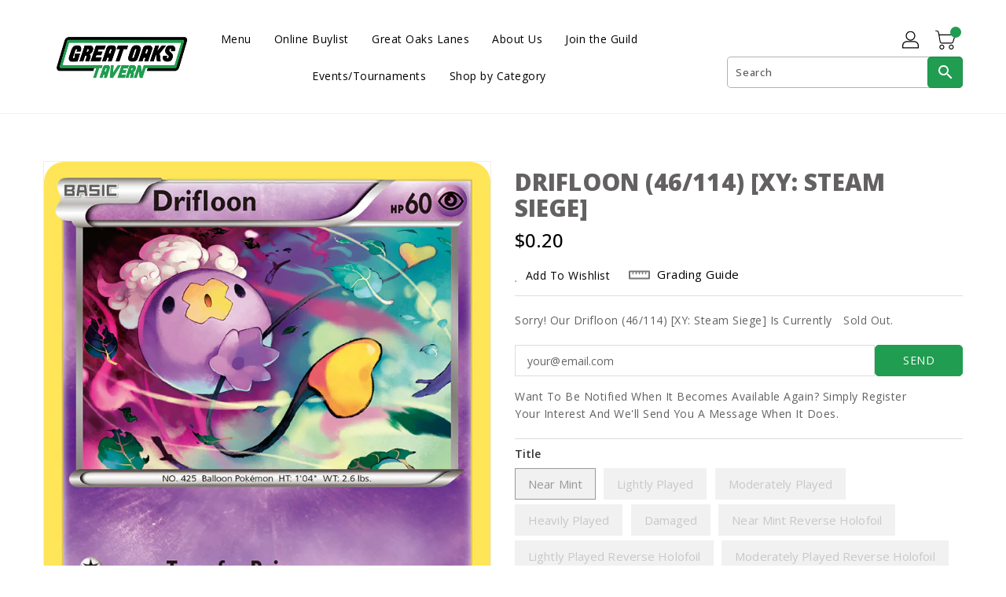

--- FILE ---
content_type: text/html; charset=utf-8
request_url: https://greatoaks.fun/products/drifloon-46-114-xy-steam-siege
body_size: 26820
content:
<!doctype html>
<!--[if IE 9]> <html class="ie9 no-js" lang="en"> <![endif]-->
<!--[if (gt IE 9)|!(IE)]><!-->
<html class="no-js" lang="en">
<!--<![endif]-->

<head>
  <meta charset="utf-8">
  <meta content="IE=edge,chrome=1" http-equiv="X-UA-Compatible">
  <meta content="width=device-width,initial-scale=1" name="viewport">
  <meta name="theme-color" content="#7796a8">
  <meta content="telephone=no" name="format-detection">
  <link rel="canonical" href="https://greatoaks.fun/products/drifloon-46-114-xy-steam-siege">
<link rel="stylesheet" href="https://cdn6.localdatacdn.com/badges/restaurantji/css/badge-1.css?v=12146">
  <link href="https://awards.infcdn.net/r_rcm.css" rel="stylesheet"/>
  <meta theme="Standard Theme">

  
  <link rel="shortcut icon" href="//greatoaks.fun/cdn/shop/files/Google_Business_Square_32x32.png?v=1683313371" type="image/png">
  

  <!--[if (gt IE 9)|!(IE)]><!-->
  <script src="//greatoaks.fun/cdn/shop/t/6/assets/vendor.js?v=76260804611371243491694033113"></script>
  <!--<![endif]-->
  <!--[if lte IE 9]><script src="//greatoaks.fun/cdn/shop/t/6/assets/vendor.js?v=76260804611371243491694033113"></script><![endif]-->

  

  <title>Drifloon (46/114) [XY: Steam Siege]</title>

  
  <meta name="description" content="Set: XY: Steam Siege Type: Psychic Rarity: Common Retreat cost: Colorless">
  

  <!-- /snippets/social-meta-tags.liquid -->
<meta property="og:site_name" content="Great Oaks Tavern">
<meta property="og:url" content="https://greatoaks.fun/products/drifloon-46-114-xy-steam-siege">
<meta property="og:title" content="Drifloon (46/114) [XY: Steam Siege]">
<meta property="og:type" content="product">
<meta property="og:description" content="Set: XY: Steam Siege Type: Psychic Rarity: Common Retreat cost: Colorless"><meta property="og:price:amount" content="0.10">
<meta property="og:price:currency" content="USD"><meta content="http://greatoaks.fun/cdn/shop/products/71810526-e4ca-4cff-b040-030115a18516_1024x1024.png?v=1708997874" property="og:image">

<meta content="https://greatoaks.fun/cdn/shop/products/71810526-e4ca-4cff-b040-030115a18516_1024x1024.png?v=1708997874" property="og:image:secure_url">


<meta name="twitter:site" content="@/">
<meta content="summary_large_image" name="twitter:card">
<meta name="twitter:title" content="Drifloon (46/114) [XY: Steam Siege]">
<meta name="twitter:description" content="Set: XY: Steam Siege Type: Psychic Rarity: Common Retreat cost: Colorless">

  <link href="//greatoaks.fun/cdn/shop/t/6/assets/binderVariables.css?v=81937291583531958911767416728" rel="stylesheet" type="text/css" media="all" />
  <link href="//greatoaks.fun/cdn/shop/t/6/assets/base.css?v=114692943859104095621694033113" rel="stylesheet" type="text/css" media="all" />
  <link href="//greatoaks.fun/cdn/shop/t/6/assets/includes.css?v=10605739661454193171694033113" rel="stylesheet" type="text/css" media="all" />
  <link href="//greatoaks.fun/cdn/shop/t/6/assets/theme.css?v=27296035946960006331694033113" rel="stylesheet" type="text/css" media="all" />
  <link href="//greatoaks.fun/cdn/shop/t/6/assets/custom.css?v=13149664180454227381694033113" rel="stylesheet" type="text/css" media="all" />

  <script>window.performance && window.performance.mark && window.performance.mark('shopify.content_for_header.start');</script><meta name="google-site-verification" content="fY_f7zNb0PJiE23VlqlLs9btyGBT8gjqtWUjVe0vsmU">
<meta id="shopify-digital-wallet" name="shopify-digital-wallet" content="/74567614772/digital_wallets/dialog">
<meta name="shopify-checkout-api-token" content="19e835613c09291c024ad06ec0151e4b">
<meta id="in-context-paypal-metadata" data-shop-id="74567614772" data-venmo-supported="false" data-environment="production" data-locale="en_US" data-paypal-v4="true" data-currency="USD">
<link rel="alternate" type="application/json+oembed" href="https://greatoaks.fun/products/drifloon-46-114-xy-steam-siege.oembed">
<script async="async" src="/checkouts/internal/preloads.js?locale=en-US"></script>
<link rel="preconnect" href="https://shop.app" crossorigin="anonymous">
<script async="async" src="https://shop.app/checkouts/internal/preloads.js?locale=en-US&shop_id=74567614772" crossorigin="anonymous"></script>
<script id="apple-pay-shop-capabilities" type="application/json">{"shopId":74567614772,"countryCode":"US","currencyCode":"USD","merchantCapabilities":["supports3DS"],"merchantId":"gid:\/\/shopify\/Shop\/74567614772","merchantName":"Great Oaks Tavern","requiredBillingContactFields":["postalAddress","email","phone"],"requiredShippingContactFields":["postalAddress","email","phone"],"shippingType":"shipping","supportedNetworks":["visa","masterCard","amex","discover","elo","jcb"],"total":{"type":"pending","label":"Great Oaks Tavern","amount":"1.00"},"shopifyPaymentsEnabled":true,"supportsSubscriptions":true}</script>
<script id="shopify-features" type="application/json">{"accessToken":"19e835613c09291c024ad06ec0151e4b","betas":["rich-media-storefront-analytics"],"domain":"greatoaks.fun","predictiveSearch":true,"shopId":74567614772,"locale":"en"}</script>
<script>var Shopify = Shopify || {};
Shopify.shop = "great-oaks-tavern.myshopify.com";
Shopify.locale = "en";
Shopify.currency = {"active":"USD","rate":"1.0"};
Shopify.country = "US";
Shopify.theme = {"name":"Great Oaks Standard","id":159765201204,"schema_name":"Standard","schema_version":"e7628251","theme_store_id":null,"role":"main"};
Shopify.theme.handle = "null";
Shopify.theme.style = {"id":null,"handle":null};
Shopify.cdnHost = "greatoaks.fun/cdn";
Shopify.routes = Shopify.routes || {};
Shopify.routes.root = "/";</script>
<script type="module">!function(o){(o.Shopify=o.Shopify||{}).modules=!0}(window);</script>
<script>!function(o){function n(){var o=[];function n(){o.push(Array.prototype.slice.apply(arguments))}return n.q=o,n}var t=o.Shopify=o.Shopify||{};t.loadFeatures=n(),t.autoloadFeatures=n()}(window);</script>
<script>
  window.ShopifyPay = window.ShopifyPay || {};
  window.ShopifyPay.apiHost = "shop.app\/pay";
  window.ShopifyPay.redirectState = null;
</script>
<script id="shop-js-analytics" type="application/json">{"pageType":"product"}</script>
<script defer="defer" async type="module" src="//greatoaks.fun/cdn/shopifycloud/shop-js/modules/v2/client.init-shop-cart-sync_BdyHc3Nr.en.esm.js"></script>
<script defer="defer" async type="module" src="//greatoaks.fun/cdn/shopifycloud/shop-js/modules/v2/chunk.common_Daul8nwZ.esm.js"></script>
<script type="module">
  await import("//greatoaks.fun/cdn/shopifycloud/shop-js/modules/v2/client.init-shop-cart-sync_BdyHc3Nr.en.esm.js");
await import("//greatoaks.fun/cdn/shopifycloud/shop-js/modules/v2/chunk.common_Daul8nwZ.esm.js");

  window.Shopify.SignInWithShop?.initShopCartSync?.({"fedCMEnabled":true,"windoidEnabled":true});

</script>
<script>
  window.Shopify = window.Shopify || {};
  if (!window.Shopify.featureAssets) window.Shopify.featureAssets = {};
  window.Shopify.featureAssets['shop-js'] = {"shop-cart-sync":["modules/v2/client.shop-cart-sync_QYOiDySF.en.esm.js","modules/v2/chunk.common_Daul8nwZ.esm.js"],"init-fed-cm":["modules/v2/client.init-fed-cm_DchLp9rc.en.esm.js","modules/v2/chunk.common_Daul8nwZ.esm.js"],"shop-button":["modules/v2/client.shop-button_OV7bAJc5.en.esm.js","modules/v2/chunk.common_Daul8nwZ.esm.js"],"init-windoid":["modules/v2/client.init-windoid_DwxFKQ8e.en.esm.js","modules/v2/chunk.common_Daul8nwZ.esm.js"],"shop-cash-offers":["modules/v2/client.shop-cash-offers_DWtL6Bq3.en.esm.js","modules/v2/chunk.common_Daul8nwZ.esm.js","modules/v2/chunk.modal_CQq8HTM6.esm.js"],"shop-toast-manager":["modules/v2/client.shop-toast-manager_CX9r1SjA.en.esm.js","modules/v2/chunk.common_Daul8nwZ.esm.js"],"init-shop-email-lookup-coordinator":["modules/v2/client.init-shop-email-lookup-coordinator_UhKnw74l.en.esm.js","modules/v2/chunk.common_Daul8nwZ.esm.js"],"pay-button":["modules/v2/client.pay-button_DzxNnLDY.en.esm.js","modules/v2/chunk.common_Daul8nwZ.esm.js"],"avatar":["modules/v2/client.avatar_BTnouDA3.en.esm.js"],"init-shop-cart-sync":["modules/v2/client.init-shop-cart-sync_BdyHc3Nr.en.esm.js","modules/v2/chunk.common_Daul8nwZ.esm.js"],"shop-login-button":["modules/v2/client.shop-login-button_D8B466_1.en.esm.js","modules/v2/chunk.common_Daul8nwZ.esm.js","modules/v2/chunk.modal_CQq8HTM6.esm.js"],"init-customer-accounts-sign-up":["modules/v2/client.init-customer-accounts-sign-up_C8fpPm4i.en.esm.js","modules/v2/client.shop-login-button_D8B466_1.en.esm.js","modules/v2/chunk.common_Daul8nwZ.esm.js","modules/v2/chunk.modal_CQq8HTM6.esm.js"],"init-shop-for-new-customer-accounts":["modules/v2/client.init-shop-for-new-customer-accounts_CVTO0Ztu.en.esm.js","modules/v2/client.shop-login-button_D8B466_1.en.esm.js","modules/v2/chunk.common_Daul8nwZ.esm.js","modules/v2/chunk.modal_CQq8HTM6.esm.js"],"init-customer-accounts":["modules/v2/client.init-customer-accounts_dRgKMfrE.en.esm.js","modules/v2/client.shop-login-button_D8B466_1.en.esm.js","modules/v2/chunk.common_Daul8nwZ.esm.js","modules/v2/chunk.modal_CQq8HTM6.esm.js"],"shop-follow-button":["modules/v2/client.shop-follow-button_CkZpjEct.en.esm.js","modules/v2/chunk.common_Daul8nwZ.esm.js","modules/v2/chunk.modal_CQq8HTM6.esm.js"],"lead-capture":["modules/v2/client.lead-capture_BntHBhfp.en.esm.js","modules/v2/chunk.common_Daul8nwZ.esm.js","modules/v2/chunk.modal_CQq8HTM6.esm.js"],"checkout-modal":["modules/v2/client.checkout-modal_CfxcYbTm.en.esm.js","modules/v2/chunk.common_Daul8nwZ.esm.js","modules/v2/chunk.modal_CQq8HTM6.esm.js"],"shop-login":["modules/v2/client.shop-login_Da4GZ2H6.en.esm.js","modules/v2/chunk.common_Daul8nwZ.esm.js","modules/v2/chunk.modal_CQq8HTM6.esm.js"],"payment-terms":["modules/v2/client.payment-terms_MV4M3zvL.en.esm.js","modules/v2/chunk.common_Daul8nwZ.esm.js","modules/v2/chunk.modal_CQq8HTM6.esm.js"]};
</script>
<script>(function() {
  var isLoaded = false;
  function asyncLoad() {
    if (isLoaded) return;
    isLoaded = true;
    var urls = ["https:\/\/cdn-app.sealsubscriptions.com\/shopify\/public\/js\/sealsubscriptions.js?shop=great-oaks-tavern.myshopify.com","https:\/\/app.binderpos.com\/external\/shopify\/storeCredit\/script?shop=great-oaks-tavern.myshopify.com","https:\/\/app.binderpos.com\/external\/shopify\/buylist\/script?shop=great-oaks-tavern.myshopify.com"];
    for (var i = 0; i < urls.length; i++) {
      var s = document.createElement('script');
      s.type = 'text/javascript';
      s.async = true;
      s.src = urls[i];
      var x = document.getElementsByTagName('script')[0];
      x.parentNode.insertBefore(s, x);
    }
  };
  if(window.attachEvent) {
    window.attachEvent('onload', asyncLoad);
  } else {
    window.addEventListener('load', asyncLoad, false);
  }
})();</script>
<script id="__st">var __st={"a":74567614772,"offset":-18000,"reqid":"748b2f00-4619-455f-84a3-2090c5aa230c-1769003042","pageurl":"greatoaks.fun\/products\/drifloon-46-114-xy-steam-siege","u":"8fd603c5f9c7","p":"product","rtyp":"product","rid":8263974420788};</script>
<script>window.ShopifyPaypalV4VisibilityTracking = true;</script>
<script id="captcha-bootstrap">!function(){'use strict';const t='contact',e='account',n='new_comment',o=[[t,t],['blogs',n],['comments',n],[t,'customer']],c=[[e,'customer_login'],[e,'guest_login'],[e,'recover_customer_password'],[e,'create_customer']],r=t=>t.map((([t,e])=>`form[action*='/${t}']:not([data-nocaptcha='true']) input[name='form_type'][value='${e}']`)).join(','),a=t=>()=>t?[...document.querySelectorAll(t)].map((t=>t.form)):[];function s(){const t=[...o],e=r(t);return a(e)}const i='password',u='form_key',d=['recaptcha-v3-token','g-recaptcha-response','h-captcha-response',i],f=()=>{try{return window.sessionStorage}catch{return}},m='__shopify_v',_=t=>t.elements[u];function p(t,e,n=!1){try{const o=window.sessionStorage,c=JSON.parse(o.getItem(e)),{data:r}=function(t){const{data:e,action:n}=t;return t[m]||n?{data:e,action:n}:{data:t,action:n}}(c);for(const[e,n]of Object.entries(r))t.elements[e]&&(t.elements[e].value=n);n&&o.removeItem(e)}catch(o){console.error('form repopulation failed',{error:o})}}const l='form_type',E='cptcha';function T(t){t.dataset[E]=!0}const w=window,h=w.document,L='Shopify',v='ce_forms',y='captcha';let A=!1;((t,e)=>{const n=(g='f06e6c50-85a8-45c8-87d0-21a2b65856fe',I='https://cdn.shopify.com/shopifycloud/storefront-forms-hcaptcha/ce_storefront_forms_captcha_hcaptcha.v1.5.2.iife.js',D={infoText:'Protected by hCaptcha',privacyText:'Privacy',termsText:'Terms'},(t,e,n)=>{const o=w[L][v],c=o.bindForm;if(c)return c(t,g,e,D).then(n);var r;o.q.push([[t,g,e,D],n]),r=I,A||(h.body.append(Object.assign(h.createElement('script'),{id:'captcha-provider',async:!0,src:r})),A=!0)});var g,I,D;w[L]=w[L]||{},w[L][v]=w[L][v]||{},w[L][v].q=[],w[L][y]=w[L][y]||{},w[L][y].protect=function(t,e){n(t,void 0,e),T(t)},Object.freeze(w[L][y]),function(t,e,n,w,h,L){const[v,y,A,g]=function(t,e,n){const i=e?o:[],u=t?c:[],d=[...i,...u],f=r(d),m=r(i),_=r(d.filter((([t,e])=>n.includes(e))));return[a(f),a(m),a(_),s()]}(w,h,L),I=t=>{const e=t.target;return e instanceof HTMLFormElement?e:e&&e.form},D=t=>v().includes(t);t.addEventListener('submit',(t=>{const e=I(t);if(!e)return;const n=D(e)&&!e.dataset.hcaptchaBound&&!e.dataset.recaptchaBound,o=_(e),c=g().includes(e)&&(!o||!o.value);(n||c)&&t.preventDefault(),c&&!n&&(function(t){try{if(!f())return;!function(t){const e=f();if(!e)return;const n=_(t);if(!n)return;const o=n.value;o&&e.removeItem(o)}(t);const e=Array.from(Array(32),(()=>Math.random().toString(36)[2])).join('');!function(t,e){_(t)||t.append(Object.assign(document.createElement('input'),{type:'hidden',name:u})),t.elements[u].value=e}(t,e),function(t,e){const n=f();if(!n)return;const o=[...t.querySelectorAll(`input[type='${i}']`)].map((({name:t})=>t)),c=[...d,...o],r={};for(const[a,s]of new FormData(t).entries())c.includes(a)||(r[a]=s);n.setItem(e,JSON.stringify({[m]:1,action:t.action,data:r}))}(t,e)}catch(e){console.error('failed to persist form',e)}}(e),e.submit())}));const S=(t,e)=>{t&&!t.dataset[E]&&(n(t,e.some((e=>e===t))),T(t))};for(const o of['focusin','change'])t.addEventListener(o,(t=>{const e=I(t);D(e)&&S(e,y())}));const B=e.get('form_key'),M=e.get(l),P=B&&M;t.addEventListener('DOMContentLoaded',(()=>{const t=y();if(P)for(const e of t)e.elements[l].value===M&&p(e,B);[...new Set([...A(),...v().filter((t=>'true'===t.dataset.shopifyCaptcha))])].forEach((e=>S(e,t)))}))}(h,new URLSearchParams(w.location.search),n,t,e,['guest_login'])})(!0,!0)}();</script>
<script integrity="sha256-4kQ18oKyAcykRKYeNunJcIwy7WH5gtpwJnB7kiuLZ1E=" data-source-attribution="shopify.loadfeatures" defer="defer" src="//greatoaks.fun/cdn/shopifycloud/storefront/assets/storefront/load_feature-a0a9edcb.js" crossorigin="anonymous"></script>
<script crossorigin="anonymous" defer="defer" src="//greatoaks.fun/cdn/shopifycloud/storefront/assets/shopify_pay/storefront-65b4c6d7.js?v=20250812"></script>
<script data-source-attribution="shopify.dynamic_checkout.dynamic.init">var Shopify=Shopify||{};Shopify.PaymentButton=Shopify.PaymentButton||{isStorefrontPortableWallets:!0,init:function(){window.Shopify.PaymentButton.init=function(){};var t=document.createElement("script");t.src="https://greatoaks.fun/cdn/shopifycloud/portable-wallets/latest/portable-wallets.en.js",t.type="module",document.head.appendChild(t)}};
</script>
<script data-source-attribution="shopify.dynamic_checkout.buyer_consent">
  function portableWalletsHideBuyerConsent(e){var t=document.getElementById("shopify-buyer-consent"),n=document.getElementById("shopify-subscription-policy-button");t&&n&&(t.classList.add("hidden"),t.setAttribute("aria-hidden","true"),n.removeEventListener("click",e))}function portableWalletsShowBuyerConsent(e){var t=document.getElementById("shopify-buyer-consent"),n=document.getElementById("shopify-subscription-policy-button");t&&n&&(t.classList.remove("hidden"),t.removeAttribute("aria-hidden"),n.addEventListener("click",e))}window.Shopify?.PaymentButton&&(window.Shopify.PaymentButton.hideBuyerConsent=portableWalletsHideBuyerConsent,window.Shopify.PaymentButton.showBuyerConsent=portableWalletsShowBuyerConsent);
</script>
<script data-source-attribution="shopify.dynamic_checkout.cart.bootstrap">document.addEventListener("DOMContentLoaded",(function(){function t(){return document.querySelector("shopify-accelerated-checkout-cart, shopify-accelerated-checkout")}if(t())Shopify.PaymentButton.init();else{new MutationObserver((function(e,n){t()&&(Shopify.PaymentButton.init(),n.disconnect())})).observe(document.body,{childList:!0,subtree:!0})}}));
</script>
<link id="shopify-accelerated-checkout-styles" rel="stylesheet" media="screen" href="https://greatoaks.fun/cdn/shopifycloud/portable-wallets/latest/accelerated-checkout-backwards-compat.css" crossorigin="anonymous">
<style id="shopify-accelerated-checkout-cart">
        #shopify-buyer-consent {
  margin-top: 1em;
  display: inline-block;
  width: 100%;
}

#shopify-buyer-consent.hidden {
  display: none;
}

#shopify-subscription-policy-button {
  background: none;
  border: none;
  padding: 0;
  text-decoration: underline;
  font-size: inherit;
  cursor: pointer;
}

#shopify-subscription-policy-button::before {
  box-shadow: none;
}

      </style>

<script>window.performance && window.performance.mark && window.performance.mark('shopify.content_for_header.end');</script>

  <script>
    var theme = {
      strings: {
        addToCart: "Add To Cart",
    soldOut: "SOLD OUT",
    unavailable: "Unavailable",
    regularPrice: "Regular Price",
    sale: "Reduced Price",
    showMore: "Show More",
    showLess: "Show Less",
    addressError: "Error looking up that address",
    addressNoResults: "No results for that address",
    addressQueryLimit: "You have exceeded the Google API usage limit. Consider upgrading to a \u003ca href=\"https:\/\/developers.google.com\/maps\/premium\/usage-limits\"\u003ePremium Plan\u003c\/a\u003e.",
    authError: "There was a problem authenticating your Google Maps account.",
    newWindow: "Translation missing: en.general.accessibility.link_messages.new_window",
    external: "Translation missing: en.general.accessibility.link_messages.external",
    newWindowExternal: "Translation missing: en.general.accessibility.link_messages.new_window_and_external"
          },
    moneyFormat: "${{amount}}",
    pageType: "product",
    permanentDomain: "great-oaks-tavern.myshopify.com"
        }

    window.routes = {
      rootUrl: "\/",
    rootUrlWithoutSlash:  '',
    cartUrl: "\/cart",
    cartAddUrl: "\/cart\/add",
    cartChangeUrl: "\/cart\/change",
    searchUrl: "\/search",
    productRecommendationsUrl: "\/recommendations\/products"
          };

    document.documentElement.className = document.documentElement.className.replace('no-js', 'js');


  </script>


  <!--[if (lte IE 9) ]><script src="//greatoaks.fun/cdn/shop/t/6/assets/match-media.min.js?v=3539" type="text/javascript"></script><![endif]-->

  
  <script src="//greatoaks.fun/cdn/shop/t/6/assets/global.js?v=147875686387057556781694033113" defer="defer"></script>
  <script src="//greatoaks.fun/cdn/shopifycloud/storefront/assets/themes_support/api.jquery-7ab1a3a4.js" type="text/javascript"></script>

  <!--[if (gt IE 9)|!(IE)]><!-->
  <script src="//greatoaks.fun/cdn/shop/t/6/assets/quickview.js?v=51323080592475499421694033113" defer="defer"></script>
  <!--<![endif]-->

  <!--[if (gt IE 9)|!(IE)]><!-->
  <script src="//greatoaks.fun/cdn/shop/t/6/assets/theme.js?v=132470535251296254181694033113" defer="defer"></script>
  <!--<![endif]-->
  <!--[if lte IE 9]><script src="//greatoaks.fun/cdn/shop/t/6/assets/theme.js?v=132470535251296254181694033113"></script><![endif]-->
  <!--[if (gt IE 9)|!(IE)]><!-->
  <script src="//greatoaks.fun/cdn/shop/t/6/assets/shop.js?v=64401906744049432231694033113" defer="defer"></script>
  <!--<![endif]-->
  <!--[if lte IE 9]><script src="//greatoaks.fun/cdn/shop/t/6/assets/store.js?v=3539"></script><![endif]-->
  <script src="//greatoaks.fun/cdn/shop/t/6/assets/cookie.js?v=39557461512955990091694033113" defer="defer"></script>
  <!--<![endif]-->
  <!--[if lte IE 9]><script src="//greatoaks.fun/cdn/shop/t/6/assets/cookie.js?v=39557461512955990091694033113"></script><![endif]-->
  <script defer src="https://cdn.jsdelivr.net/npm/toastify-js" type="text/javascript"></script>

  <script crossorigin="anonymous" src="https://kit.fontawesome.com/ce9dec1d14.js"></script>
  <link href="https://cdn.jsdelivr.net/npm/toastify-js/src/toastify.min.css" rel="stylesheet" type="text/css" media="all" />

  <link href="https://fonts.googleapis.com/css?family=Open Sans:300,400,500,600,700,800" media="all" rel="stylesheet" type="text/css">
  <link href="https://fonts.googleapis.com/css?family=Roboto:300,400,500,600,700,800" media="all" rel="stylesheet" type="text/css">

  <!-- BeginConsistentCartAddon -->
  <script> Shopify.customer_logged_in = false; Shopify.customer_email = ""; Shopify.log_uuids = true; </script>
  <!-- EndConsistentCartAddon -->

  <!-- BeginWishyAddon -->
  <script>  Shopify.wishy_btn_settings = { "btn_placer_element": null, "btn_margin_unit": "px", "btn_margin_top": 5, "btn_margin_left": 5, "btn_margin_right": 5, "btn_margin_bottom": 5, "btn_width": "auto", "btn_display": "block", "btn_append": "before", "btn_background_color": "#ffffff", "btn_border_color": "#b9b9b9", "btn_border_width": 1, "btn_text": "♡ Wishlist", "btn_color": "#1b1b1b", "heart_icon_margin_right": 15, "heart_icon_margin_bottom": 15, "heart_icon_margin_top": 15, "heart_icon_margin_left": 15, "heart_icon_location": "bottom-right" }; Shopify.cc_swim_button_css_json = "";  Shopify.customer_email = ""; </script>
  <!-- EndWishyAddon -->
  <script> Shopify.money_format = "${{amount}}";</script>
<link href="https://monorail-edge.shopifysvc.com" rel="dns-prefetch">
<script>(function(){if ("sendBeacon" in navigator && "performance" in window) {try {var session_token_from_headers = performance.getEntriesByType('navigation')[0].serverTiming.find(x => x.name == '_s').description;} catch {var session_token_from_headers = undefined;}var session_cookie_matches = document.cookie.match(/_shopify_s=([^;]*)/);var session_token_from_cookie = session_cookie_matches && session_cookie_matches.length === 2 ? session_cookie_matches[1] : "";var session_token = session_token_from_headers || session_token_from_cookie || "";function handle_abandonment_event(e) {var entries = performance.getEntries().filter(function(entry) {return /monorail-edge.shopifysvc.com/.test(entry.name);});if (!window.abandonment_tracked && entries.length === 0) {window.abandonment_tracked = true;var currentMs = Date.now();var navigation_start = performance.timing.navigationStart;var payload = {shop_id: 74567614772,url: window.location.href,navigation_start,duration: currentMs - navigation_start,session_token,page_type: "product"};window.navigator.sendBeacon("https://monorail-edge.shopifysvc.com/v1/produce", JSON.stringify({schema_id: "online_store_buyer_site_abandonment/1.1",payload: payload,metadata: {event_created_at_ms: currentMs,event_sent_at_ms: currentMs}}));}}window.addEventListener('pagehide', handle_abandonment_event);}}());</script>
<script id="web-pixels-manager-setup">(function e(e,d,r,n,o){if(void 0===o&&(o={}),!Boolean(null===(a=null===(i=window.Shopify)||void 0===i?void 0:i.analytics)||void 0===a?void 0:a.replayQueue)){var i,a;window.Shopify=window.Shopify||{};var t=window.Shopify;t.analytics=t.analytics||{};var s=t.analytics;s.replayQueue=[],s.publish=function(e,d,r){return s.replayQueue.push([e,d,r]),!0};try{self.performance.mark("wpm:start")}catch(e){}var l=function(){var e={modern:/Edge?\/(1{2}[4-9]|1[2-9]\d|[2-9]\d{2}|\d{4,})\.\d+(\.\d+|)|Firefox\/(1{2}[4-9]|1[2-9]\d|[2-9]\d{2}|\d{4,})\.\d+(\.\d+|)|Chrom(ium|e)\/(9{2}|\d{3,})\.\d+(\.\d+|)|(Maci|X1{2}).+ Version\/(15\.\d+|(1[6-9]|[2-9]\d|\d{3,})\.\d+)([,.]\d+|)( \(\w+\)|)( Mobile\/\w+|) Safari\/|Chrome.+OPR\/(9{2}|\d{3,})\.\d+\.\d+|(CPU[ +]OS|iPhone[ +]OS|CPU[ +]iPhone|CPU IPhone OS|CPU iPad OS)[ +]+(15[._]\d+|(1[6-9]|[2-9]\d|\d{3,})[._]\d+)([._]\d+|)|Android:?[ /-](13[3-9]|1[4-9]\d|[2-9]\d{2}|\d{4,})(\.\d+|)(\.\d+|)|Android.+Firefox\/(13[5-9]|1[4-9]\d|[2-9]\d{2}|\d{4,})\.\d+(\.\d+|)|Android.+Chrom(ium|e)\/(13[3-9]|1[4-9]\d|[2-9]\d{2}|\d{4,})\.\d+(\.\d+|)|SamsungBrowser\/([2-9]\d|\d{3,})\.\d+/,legacy:/Edge?\/(1[6-9]|[2-9]\d|\d{3,})\.\d+(\.\d+|)|Firefox\/(5[4-9]|[6-9]\d|\d{3,})\.\d+(\.\d+|)|Chrom(ium|e)\/(5[1-9]|[6-9]\d|\d{3,})\.\d+(\.\d+|)([\d.]+$|.*Safari\/(?![\d.]+ Edge\/[\d.]+$))|(Maci|X1{2}).+ Version\/(10\.\d+|(1[1-9]|[2-9]\d|\d{3,})\.\d+)([,.]\d+|)( \(\w+\)|)( Mobile\/\w+|) Safari\/|Chrome.+OPR\/(3[89]|[4-9]\d|\d{3,})\.\d+\.\d+|(CPU[ +]OS|iPhone[ +]OS|CPU[ +]iPhone|CPU IPhone OS|CPU iPad OS)[ +]+(10[._]\d+|(1[1-9]|[2-9]\d|\d{3,})[._]\d+)([._]\d+|)|Android:?[ /-](13[3-9]|1[4-9]\d|[2-9]\d{2}|\d{4,})(\.\d+|)(\.\d+|)|Mobile Safari.+OPR\/([89]\d|\d{3,})\.\d+\.\d+|Android.+Firefox\/(13[5-9]|1[4-9]\d|[2-9]\d{2}|\d{4,})\.\d+(\.\d+|)|Android.+Chrom(ium|e)\/(13[3-9]|1[4-9]\d|[2-9]\d{2}|\d{4,})\.\d+(\.\d+|)|Android.+(UC? ?Browser|UCWEB|U3)[ /]?(15\.([5-9]|\d{2,})|(1[6-9]|[2-9]\d|\d{3,})\.\d+)\.\d+|SamsungBrowser\/(5\.\d+|([6-9]|\d{2,})\.\d+)|Android.+MQ{2}Browser\/(14(\.(9|\d{2,})|)|(1[5-9]|[2-9]\d|\d{3,})(\.\d+|))(\.\d+|)|K[Aa][Ii]OS\/(3\.\d+|([4-9]|\d{2,})\.\d+)(\.\d+|)/},d=e.modern,r=e.legacy,n=navigator.userAgent;return n.match(d)?"modern":n.match(r)?"legacy":"unknown"}(),u="modern"===l?"modern":"legacy",c=(null!=n?n:{modern:"",legacy:""})[u],f=function(e){return[e.baseUrl,"/wpm","/b",e.hashVersion,"modern"===e.buildTarget?"m":"l",".js"].join("")}({baseUrl:d,hashVersion:r,buildTarget:u}),m=function(e){var d=e.version,r=e.bundleTarget,n=e.surface,o=e.pageUrl,i=e.monorailEndpoint;return{emit:function(e){var a=e.status,t=e.errorMsg,s=(new Date).getTime(),l=JSON.stringify({metadata:{event_sent_at_ms:s},events:[{schema_id:"web_pixels_manager_load/3.1",payload:{version:d,bundle_target:r,page_url:o,status:a,surface:n,error_msg:t},metadata:{event_created_at_ms:s}}]});if(!i)return console&&console.warn&&console.warn("[Web Pixels Manager] No Monorail endpoint provided, skipping logging."),!1;try{return self.navigator.sendBeacon.bind(self.navigator)(i,l)}catch(e){}var u=new XMLHttpRequest;try{return u.open("POST",i,!0),u.setRequestHeader("Content-Type","text/plain"),u.send(l),!0}catch(e){return console&&console.warn&&console.warn("[Web Pixels Manager] Got an unhandled error while logging to Monorail."),!1}}}}({version:r,bundleTarget:l,surface:e.surface,pageUrl:self.location.href,monorailEndpoint:e.monorailEndpoint});try{o.browserTarget=l,function(e){var d=e.src,r=e.async,n=void 0===r||r,o=e.onload,i=e.onerror,a=e.sri,t=e.scriptDataAttributes,s=void 0===t?{}:t,l=document.createElement("script"),u=document.querySelector("head"),c=document.querySelector("body");if(l.async=n,l.src=d,a&&(l.integrity=a,l.crossOrigin="anonymous"),s)for(var f in s)if(Object.prototype.hasOwnProperty.call(s,f))try{l.dataset[f]=s[f]}catch(e){}if(o&&l.addEventListener("load",o),i&&l.addEventListener("error",i),u)u.appendChild(l);else{if(!c)throw new Error("Did not find a head or body element to append the script");c.appendChild(l)}}({src:f,async:!0,onload:function(){if(!function(){var e,d;return Boolean(null===(d=null===(e=window.Shopify)||void 0===e?void 0:e.analytics)||void 0===d?void 0:d.initialized)}()){var d=window.webPixelsManager.init(e)||void 0;if(d){var r=window.Shopify.analytics;r.replayQueue.forEach((function(e){var r=e[0],n=e[1],o=e[2];d.publishCustomEvent(r,n,o)})),r.replayQueue=[],r.publish=d.publishCustomEvent,r.visitor=d.visitor,r.initialized=!0}}},onerror:function(){return m.emit({status:"failed",errorMsg:"".concat(f," has failed to load")})},sri:function(e){var d=/^sha384-[A-Za-z0-9+/=]+$/;return"string"==typeof e&&d.test(e)}(c)?c:"",scriptDataAttributes:o}),m.emit({status:"loading"})}catch(e){m.emit({status:"failed",errorMsg:(null==e?void 0:e.message)||"Unknown error"})}}})({shopId: 74567614772,storefrontBaseUrl: "https://greatoaks.fun",extensionsBaseUrl: "https://extensions.shopifycdn.com/cdn/shopifycloud/web-pixels-manager",monorailEndpoint: "https://monorail-edge.shopifysvc.com/unstable/produce_batch",surface: "storefront-renderer",enabledBetaFlags: ["2dca8a86"],webPixelsConfigList: [{"id":"682033460","configuration":"{\"config\":\"{\\\"pixel_id\\\":\\\"G-VF3SXCVDZ4\\\",\\\"target_country\\\":\\\"US\\\",\\\"gtag_events\\\":[{\\\"type\\\":\\\"begin_checkout\\\",\\\"action_label\\\":\\\"G-VF3SXCVDZ4\\\"},{\\\"type\\\":\\\"search\\\",\\\"action_label\\\":\\\"G-VF3SXCVDZ4\\\"},{\\\"type\\\":\\\"view_item\\\",\\\"action_label\\\":[\\\"G-VF3SXCVDZ4\\\",\\\"MC-TNMQWHM0EK\\\"]},{\\\"type\\\":\\\"purchase\\\",\\\"action_label\\\":[\\\"G-VF3SXCVDZ4\\\",\\\"MC-TNMQWHM0EK\\\"]},{\\\"type\\\":\\\"page_view\\\",\\\"action_label\\\":[\\\"G-VF3SXCVDZ4\\\",\\\"MC-TNMQWHM0EK\\\"]},{\\\"type\\\":\\\"add_payment_info\\\",\\\"action_label\\\":\\\"G-VF3SXCVDZ4\\\"},{\\\"type\\\":\\\"add_to_cart\\\",\\\"action_label\\\":\\\"G-VF3SXCVDZ4\\\"}],\\\"enable_monitoring_mode\\\":false}\"}","eventPayloadVersion":"v1","runtimeContext":"OPEN","scriptVersion":"b2a88bafab3e21179ed38636efcd8a93","type":"APP","apiClientId":1780363,"privacyPurposes":[],"dataSharingAdjustments":{"protectedCustomerApprovalScopes":["read_customer_address","read_customer_email","read_customer_name","read_customer_personal_data","read_customer_phone"]}},{"id":"64192820","configuration":"{\"myshopifyDomain\":\"great-oaks-tavern.myshopify.com\"}","eventPayloadVersion":"v1","runtimeContext":"STRICT","scriptVersion":"23b97d18e2aa74363140dc29c9284e87","type":"APP","apiClientId":2775569,"privacyPurposes":["ANALYTICS","MARKETING","SALE_OF_DATA"],"dataSharingAdjustments":{"protectedCustomerApprovalScopes":["read_customer_address","read_customer_email","read_customer_name","read_customer_phone","read_customer_personal_data"]}},{"id":"shopify-app-pixel","configuration":"{}","eventPayloadVersion":"v1","runtimeContext":"STRICT","scriptVersion":"0450","apiClientId":"shopify-pixel","type":"APP","privacyPurposes":["ANALYTICS","MARKETING"]},{"id":"shopify-custom-pixel","eventPayloadVersion":"v1","runtimeContext":"LAX","scriptVersion":"0450","apiClientId":"shopify-pixel","type":"CUSTOM","privacyPurposes":["ANALYTICS","MARKETING"]}],isMerchantRequest: false,initData: {"shop":{"name":"Great Oaks Tavern","paymentSettings":{"currencyCode":"USD"},"myshopifyDomain":"great-oaks-tavern.myshopify.com","countryCode":"US","storefrontUrl":"https:\/\/greatoaks.fun"},"customer":null,"cart":null,"checkout":null,"productVariants":[{"price":{"amount":0.2,"currencyCode":"USD"},"product":{"title":"Drifloon (46\/114) [XY: Steam Siege]","vendor":"Pokémon","id":"8263974420788","untranslatedTitle":"Drifloon (46\/114) [XY: Steam Siege]","url":"\/products\/drifloon-46-114-xy-steam-siege","type":"Pokemon Single"},"id":"45033150087476","image":{"src":"\/\/greatoaks.fun\/cdn\/shop\/products\/71810526-e4ca-4cff-b040-030115a18516.png?v=1708997874"},"sku":"XY11-46-EN-NH-1","title":"Near Mint","untranslatedTitle":"Near Mint"},{"price":{"amount":0.2,"currencyCode":"USD"},"product":{"title":"Drifloon (46\/114) [XY: Steam Siege]","vendor":"Pokémon","id":"8263974420788","untranslatedTitle":"Drifloon (46\/114) [XY: Steam Siege]","url":"\/products\/drifloon-46-114-xy-steam-siege","type":"Pokemon Single"},"id":"45033150120244","image":{"src":"\/\/greatoaks.fun\/cdn\/shop\/products\/71810526-e4ca-4cff-b040-030115a18516.png?v=1708997874"},"sku":"XY11-46-EN-NH-2","title":"Lightly Played","untranslatedTitle":"Lightly Played"},{"price":{"amount":0.2,"currencyCode":"USD"},"product":{"title":"Drifloon (46\/114) [XY: Steam Siege]","vendor":"Pokémon","id":"8263974420788","untranslatedTitle":"Drifloon (46\/114) [XY: Steam Siege]","url":"\/products\/drifloon-46-114-xy-steam-siege","type":"Pokemon Single"},"id":"45033150153012","image":{"src":"\/\/greatoaks.fun\/cdn\/shop\/products\/71810526-e4ca-4cff-b040-030115a18516.png?v=1708997874"},"sku":"XY11-46-EN-NH-3","title":"Moderately Played","untranslatedTitle":"Moderately Played"},{"price":{"amount":0.2,"currencyCode":"USD"},"product":{"title":"Drifloon (46\/114) [XY: Steam Siege]","vendor":"Pokémon","id":"8263974420788","untranslatedTitle":"Drifloon (46\/114) [XY: Steam Siege]","url":"\/products\/drifloon-46-114-xy-steam-siege","type":"Pokemon Single"},"id":"45033150218548","image":{"src":"\/\/greatoaks.fun\/cdn\/shop\/products\/71810526-e4ca-4cff-b040-030115a18516.png?v=1708997874"},"sku":"XY11-46-EN-NH-4","title":"Heavily Played","untranslatedTitle":"Heavily Played"},{"price":{"amount":0.1,"currencyCode":"USD"},"product":{"title":"Drifloon (46\/114) [XY: Steam Siege]","vendor":"Pokémon","id":"8263974420788","untranslatedTitle":"Drifloon (46\/114) [XY: Steam Siege]","url":"\/products\/drifloon-46-114-xy-steam-siege","type":"Pokemon Single"},"id":"45033150251316","image":{"src":"\/\/greatoaks.fun\/cdn\/shop\/products\/71810526-e4ca-4cff-b040-030115a18516.png?v=1708997874"},"sku":"XY11-46-EN-NH-5","title":"Damaged","untranslatedTitle":"Damaged"},{"price":{"amount":0.3,"currencyCode":"USD"},"product":{"title":"Drifloon (46\/114) [XY: Steam Siege]","vendor":"Pokémon","id":"8263974420788","untranslatedTitle":"Drifloon (46\/114) [XY: Steam Siege]","url":"\/products\/drifloon-46-114-xy-steam-siege","type":"Pokemon Single"},"id":"45033150284084","image":{"src":"\/\/greatoaks.fun\/cdn\/shop\/products\/71810526-e4ca-4cff-b040-030115a18516.png?v=1708997874"},"sku":"XY11-46-EN-RH-1","title":"Near Mint Reverse Holofoil","untranslatedTitle":"Near Mint Reverse Holofoil"},{"price":{"amount":0.3,"currencyCode":"USD"},"product":{"title":"Drifloon (46\/114) [XY: Steam Siege]","vendor":"Pokémon","id":"8263974420788","untranslatedTitle":"Drifloon (46\/114) [XY: Steam Siege]","url":"\/products\/drifloon-46-114-xy-steam-siege","type":"Pokemon Single"},"id":"45033150316852","image":{"src":"\/\/greatoaks.fun\/cdn\/shop\/products\/71810526-e4ca-4cff-b040-030115a18516.png?v=1708997874"},"sku":"XY11-46-EN-RH-2","title":"Lightly Played Reverse Holofoil","untranslatedTitle":"Lightly Played Reverse Holofoil"},{"price":{"amount":0.3,"currencyCode":"USD"},"product":{"title":"Drifloon (46\/114) [XY: Steam Siege]","vendor":"Pokémon","id":"8263974420788","untranslatedTitle":"Drifloon (46\/114) [XY: Steam Siege]","url":"\/products\/drifloon-46-114-xy-steam-siege","type":"Pokemon Single"},"id":"45033150349620","image":{"src":"\/\/greatoaks.fun\/cdn\/shop\/products\/71810526-e4ca-4cff-b040-030115a18516.png?v=1708997874"},"sku":"XY11-46-EN-RH-3","title":"Moderately Played Reverse Holofoil","untranslatedTitle":"Moderately Played Reverse Holofoil"},{"price":{"amount":0.3,"currencyCode":"USD"},"product":{"title":"Drifloon (46\/114) [XY: Steam Siege]","vendor":"Pokémon","id":"8263974420788","untranslatedTitle":"Drifloon (46\/114) [XY: Steam Siege]","url":"\/products\/drifloon-46-114-xy-steam-siege","type":"Pokemon Single"},"id":"45033150382388","image":{"src":"\/\/greatoaks.fun\/cdn\/shop\/products\/71810526-e4ca-4cff-b040-030115a18516.png?v=1708997874"},"sku":"XY11-46-EN-RH-4","title":"Heavily Played Reverse Holofoil","untranslatedTitle":"Heavily Played Reverse Holofoil"},{"price":{"amount":0.3,"currencyCode":"USD"},"product":{"title":"Drifloon (46\/114) [XY: Steam Siege]","vendor":"Pokémon","id":"8263974420788","untranslatedTitle":"Drifloon (46\/114) [XY: Steam Siege]","url":"\/products\/drifloon-46-114-xy-steam-siege","type":"Pokemon Single"},"id":"45033150415156","image":{"src":"\/\/greatoaks.fun\/cdn\/shop\/products\/71810526-e4ca-4cff-b040-030115a18516.png?v=1708997874"},"sku":"XY11-46-EN-RH-5","title":"Damaged Reverse Holofoil","untranslatedTitle":"Damaged Reverse Holofoil"}],"purchasingCompany":null},},"https://greatoaks.fun/cdn","fcfee988w5aeb613cpc8e4bc33m6693e112",{"modern":"","legacy":""},{"shopId":"74567614772","storefrontBaseUrl":"https:\/\/greatoaks.fun","extensionBaseUrl":"https:\/\/extensions.shopifycdn.com\/cdn\/shopifycloud\/web-pixels-manager","surface":"storefront-renderer","enabledBetaFlags":"[\"2dca8a86\"]","isMerchantRequest":"false","hashVersion":"fcfee988w5aeb613cpc8e4bc33m6693e112","publish":"custom","events":"[[\"page_viewed\",{}],[\"product_viewed\",{\"productVariant\":{\"price\":{\"amount\":0.2,\"currencyCode\":\"USD\"},\"product\":{\"title\":\"Drifloon (46\/114) [XY: Steam Siege]\",\"vendor\":\"Pokémon\",\"id\":\"8263974420788\",\"untranslatedTitle\":\"Drifloon (46\/114) [XY: Steam Siege]\",\"url\":\"\/products\/drifloon-46-114-xy-steam-siege\",\"type\":\"Pokemon Single\"},\"id\":\"45033150087476\",\"image\":{\"src\":\"\/\/greatoaks.fun\/cdn\/shop\/products\/71810526-e4ca-4cff-b040-030115a18516.png?v=1708997874\"},\"sku\":\"XY11-46-EN-NH-1\",\"title\":\"Near Mint\",\"untranslatedTitle\":\"Near Mint\"}}]]"});</script><script>
  window.ShopifyAnalytics = window.ShopifyAnalytics || {};
  window.ShopifyAnalytics.meta = window.ShopifyAnalytics.meta || {};
  window.ShopifyAnalytics.meta.currency = 'USD';
  var meta = {"product":{"id":8263974420788,"gid":"gid:\/\/shopify\/Product\/8263974420788","vendor":"Pokémon","type":"Pokemon Single","handle":"drifloon-46-114-xy-steam-siege","variants":[{"id":45033150087476,"price":20,"name":"Drifloon (46\/114) [XY: Steam Siege] - Near Mint","public_title":"Near Mint","sku":"XY11-46-EN-NH-1"},{"id":45033150120244,"price":20,"name":"Drifloon (46\/114) [XY: Steam Siege] - Lightly Played","public_title":"Lightly Played","sku":"XY11-46-EN-NH-2"},{"id":45033150153012,"price":20,"name":"Drifloon (46\/114) [XY: Steam Siege] - Moderately Played","public_title":"Moderately Played","sku":"XY11-46-EN-NH-3"},{"id":45033150218548,"price":20,"name":"Drifloon (46\/114) [XY: Steam Siege] - Heavily Played","public_title":"Heavily Played","sku":"XY11-46-EN-NH-4"},{"id":45033150251316,"price":10,"name":"Drifloon (46\/114) [XY: Steam Siege] - Damaged","public_title":"Damaged","sku":"XY11-46-EN-NH-5"},{"id":45033150284084,"price":30,"name":"Drifloon (46\/114) [XY: Steam Siege] - Near Mint Reverse Holofoil","public_title":"Near Mint Reverse Holofoil","sku":"XY11-46-EN-RH-1"},{"id":45033150316852,"price":30,"name":"Drifloon (46\/114) [XY: Steam Siege] - Lightly Played Reverse Holofoil","public_title":"Lightly Played Reverse Holofoil","sku":"XY11-46-EN-RH-2"},{"id":45033150349620,"price":30,"name":"Drifloon (46\/114) [XY: Steam Siege] - Moderately Played Reverse Holofoil","public_title":"Moderately Played Reverse Holofoil","sku":"XY11-46-EN-RH-3"},{"id":45033150382388,"price":30,"name":"Drifloon (46\/114) [XY: Steam Siege] - Heavily Played Reverse Holofoil","public_title":"Heavily Played Reverse Holofoil","sku":"XY11-46-EN-RH-4"},{"id":45033150415156,"price":30,"name":"Drifloon (46\/114) [XY: Steam Siege] - Damaged Reverse Holofoil","public_title":"Damaged Reverse Holofoil","sku":"XY11-46-EN-RH-5"}],"remote":false},"page":{"pageType":"product","resourceType":"product","resourceId":8263974420788,"requestId":"748b2f00-4619-455f-84a3-2090c5aa230c-1769003042"}};
  for (var attr in meta) {
    window.ShopifyAnalytics.meta[attr] = meta[attr];
  }
</script>
<script class="analytics">
  (function () {
    var customDocumentWrite = function(content) {
      var jquery = null;

      if (window.jQuery) {
        jquery = window.jQuery;
      } else if (window.Checkout && window.Checkout.$) {
        jquery = window.Checkout.$;
      }

      if (jquery) {
        jquery('body').append(content);
      }
    };

    var hasLoggedConversion = function(token) {
      if (token) {
        return document.cookie.indexOf('loggedConversion=' + token) !== -1;
      }
      return false;
    }

    var setCookieIfConversion = function(token) {
      if (token) {
        var twoMonthsFromNow = new Date(Date.now());
        twoMonthsFromNow.setMonth(twoMonthsFromNow.getMonth() + 2);

        document.cookie = 'loggedConversion=' + token + '; expires=' + twoMonthsFromNow;
      }
    }

    var trekkie = window.ShopifyAnalytics.lib = window.trekkie = window.trekkie || [];
    if (trekkie.integrations) {
      return;
    }
    trekkie.methods = [
      'identify',
      'page',
      'ready',
      'track',
      'trackForm',
      'trackLink'
    ];
    trekkie.factory = function(method) {
      return function() {
        var args = Array.prototype.slice.call(arguments);
        args.unshift(method);
        trekkie.push(args);
        return trekkie;
      };
    };
    for (var i = 0; i < trekkie.methods.length; i++) {
      var key = trekkie.methods[i];
      trekkie[key] = trekkie.factory(key);
    }
    trekkie.load = function(config) {
      trekkie.config = config || {};
      trekkie.config.initialDocumentCookie = document.cookie;
      var first = document.getElementsByTagName('script')[0];
      var script = document.createElement('script');
      script.type = 'text/javascript';
      script.onerror = function(e) {
        var scriptFallback = document.createElement('script');
        scriptFallback.type = 'text/javascript';
        scriptFallback.onerror = function(error) {
                var Monorail = {
      produce: function produce(monorailDomain, schemaId, payload) {
        var currentMs = new Date().getTime();
        var event = {
          schema_id: schemaId,
          payload: payload,
          metadata: {
            event_created_at_ms: currentMs,
            event_sent_at_ms: currentMs
          }
        };
        return Monorail.sendRequest("https://" + monorailDomain + "/v1/produce", JSON.stringify(event));
      },
      sendRequest: function sendRequest(endpointUrl, payload) {
        // Try the sendBeacon API
        if (window && window.navigator && typeof window.navigator.sendBeacon === 'function' && typeof window.Blob === 'function' && !Monorail.isIos12()) {
          var blobData = new window.Blob([payload], {
            type: 'text/plain'
          });

          if (window.navigator.sendBeacon(endpointUrl, blobData)) {
            return true;
          } // sendBeacon was not successful

        } // XHR beacon

        var xhr = new XMLHttpRequest();

        try {
          xhr.open('POST', endpointUrl);
          xhr.setRequestHeader('Content-Type', 'text/plain');
          xhr.send(payload);
        } catch (e) {
          console.log(e);
        }

        return false;
      },
      isIos12: function isIos12() {
        return window.navigator.userAgent.lastIndexOf('iPhone; CPU iPhone OS 12_') !== -1 || window.navigator.userAgent.lastIndexOf('iPad; CPU OS 12_') !== -1;
      }
    };
    Monorail.produce('monorail-edge.shopifysvc.com',
      'trekkie_storefront_load_errors/1.1',
      {shop_id: 74567614772,
      theme_id: 159765201204,
      app_name: "storefront",
      context_url: window.location.href,
      source_url: "//greatoaks.fun/cdn/s/trekkie.storefront.cd680fe47e6c39ca5d5df5f0a32d569bc48c0f27.min.js"});

        };
        scriptFallback.async = true;
        scriptFallback.src = '//greatoaks.fun/cdn/s/trekkie.storefront.cd680fe47e6c39ca5d5df5f0a32d569bc48c0f27.min.js';
        first.parentNode.insertBefore(scriptFallback, first);
      };
      script.async = true;
      script.src = '//greatoaks.fun/cdn/s/trekkie.storefront.cd680fe47e6c39ca5d5df5f0a32d569bc48c0f27.min.js';
      first.parentNode.insertBefore(script, first);
    };
    trekkie.load(
      {"Trekkie":{"appName":"storefront","development":false,"defaultAttributes":{"shopId":74567614772,"isMerchantRequest":null,"themeId":159765201204,"themeCityHash":"4029747495435681371","contentLanguage":"en","currency":"USD","eventMetadataId":"0136ec8b-e229-49ba-8062-cda57f4158b8"},"isServerSideCookieWritingEnabled":true,"monorailRegion":"shop_domain","enabledBetaFlags":["65f19447"]},"Session Attribution":{},"S2S":{"facebookCapiEnabled":false,"source":"trekkie-storefront-renderer","apiClientId":580111}}
    );

    var loaded = false;
    trekkie.ready(function() {
      if (loaded) return;
      loaded = true;

      window.ShopifyAnalytics.lib = window.trekkie;

      var originalDocumentWrite = document.write;
      document.write = customDocumentWrite;
      try { window.ShopifyAnalytics.merchantGoogleAnalytics.call(this); } catch(error) {};
      document.write = originalDocumentWrite;

      window.ShopifyAnalytics.lib.page(null,{"pageType":"product","resourceType":"product","resourceId":8263974420788,"requestId":"748b2f00-4619-455f-84a3-2090c5aa230c-1769003042","shopifyEmitted":true});

      var match = window.location.pathname.match(/checkouts\/(.+)\/(thank_you|post_purchase)/)
      var token = match? match[1]: undefined;
      if (!hasLoggedConversion(token)) {
        setCookieIfConversion(token);
        window.ShopifyAnalytics.lib.track("Viewed Product",{"currency":"USD","variantId":45033150087476,"productId":8263974420788,"productGid":"gid:\/\/shopify\/Product\/8263974420788","name":"Drifloon (46\/114) [XY: Steam Siege] - Near Mint","price":"0.20","sku":"XY11-46-EN-NH-1","brand":"Pokémon","variant":"Near Mint","category":"Pokemon Single","nonInteraction":true,"remote":false},undefined,undefined,{"shopifyEmitted":true});
      window.ShopifyAnalytics.lib.track("monorail:\/\/trekkie_storefront_viewed_product\/1.1",{"currency":"USD","variantId":45033150087476,"productId":8263974420788,"productGid":"gid:\/\/shopify\/Product\/8263974420788","name":"Drifloon (46\/114) [XY: Steam Siege] - Near Mint","price":"0.20","sku":"XY11-46-EN-NH-1","brand":"Pokémon","variant":"Near Mint","category":"Pokemon Single","nonInteraction":true,"remote":false,"referer":"https:\/\/greatoaks.fun\/products\/drifloon-46-114-xy-steam-siege"});
      }
    });


        var eventsListenerScript = document.createElement('script');
        eventsListenerScript.async = true;
        eventsListenerScript.src = "//greatoaks.fun/cdn/shopifycloud/storefront/assets/shop_events_listener-3da45d37.js";
        document.getElementsByTagName('head')[0].appendChild(eventsListenerScript);

})();</script>
<script
  defer
  src="https://greatoaks.fun/cdn/shopifycloud/perf-kit/shopify-perf-kit-3.0.4.min.js"
  data-application="storefront-renderer"
  data-shop-id="74567614772"
  data-render-region="gcp-us-central1"
  data-page-type="product"
  data-theme-instance-id="159765201204"
  data-theme-name="Standard"
  data-theme-version="e7628251"
  data-monorail-region="shop_domain"
  data-resource-timing-sampling-rate="10"
  data-shs="true"
  data-shs-beacon="true"
  data-shs-export-with-fetch="true"
  data-shs-logs-sample-rate="1"
  data-shs-beacon-endpoint="https://greatoaks.fun/api/collect"
></script>
</head>

<body class="template-product ">
  
  
  
  
  
  <div class="whole-content">

    <a class="in-page-link visually-hidden skip-link" href="#MainContent">Skip To Content</a>

    <div class="search-bar drawer drawer--top" id="SearchDrawer">
      <div class="search-bar__table">
        <div class="search-bar__table-cell search-bar__form-wrapper">
          <form action="/search" class="search search-bar__form" method="get" role="search">
            <input name="options[prefix]" type="hidden" value="last">
            <button aria-label="Search" title="Search" class="search-bar__submit search__submit btn--link" type="submit">
              <span class="icon__fallback-text">Submit</span>
            </button>
            <input class="search__input search-bar__input" type="search" name="q" value="" placeholder="Search" aria-label="Search">
          </form>
        </div>
        <div class="search-bar__table-cell text-right">
          <button aria-label="Close" title="Close" class="btn--link search-bar__close js-drawer-close" type="button">
            <svg aria-hidden="true" class="icon icon-close" focusable="false" role="presentation" viewbox="0 0 37 40">
  <path d="M21.3 23l11-11c.8-.8.8-2 0-2.8-.8-.8-2-.8-2.8 0l-11 11-11-11c-.8-.8-2-.8-2.8 0-.8.8-.8 2 0 2.8l11 11-11 11c-.8.8-.8 2 0 2.8.4.4.9.6 1.4.6s1-.2 1.4-.6l11-11 11 11c.4.4.9.6 1.4.6s1-.2 1.4-.6c.8-.8.8-2 0-2.8l-11-11z" />
</svg>
            <span class="icon__fallback-text">Close Search</span>
          </button>
          <input class="search__input search-bar__input" type="search" name="q" value="" placeholder="Search" aria-label="Search">
          </form>
        </div>
        <div class="search-bar__table-cell text-right">
          <button aria-label="Close" title="Close" class="btn--link search-bar__close js-drawer-close" type="button">
            <svg aria-hidden="true" class="icon icon-close" focusable="false" role="presentation" viewbox="0 0 37 40">
  <path d="M21.3 23l11-11c.8-.8.8-2 0-2.8-.8-.8-2-.8-2.8 0l-11 11-11-11c-.8-.8-2-.8-2.8 0-.8.8-.8 2 0 2.8l11 11-11 11c-.8.8-.8 2 0 2.8.4.4.9.6 1.4.6s1-.2 1.4-.6l11-11 11 11c.4.4.9.6 1.4.6s1-.2 1.4-.6c.8-.8.8-2 0-2.8l-11-11z" />
</svg>
            <span class="icon__fallback-text">Close Search</span>
          </button>
        </div>
      </div>
    </div>

    <div id="spin-wrapper"></div>
    <div id="siteloader">
      <div class="loader round-rotate"></div>
    </div>
    <div class="header-nav border-bottom">
      <div id="shopify-section-header-top" class="shopify-section">

<div id="header" data-section-id="header-top" data-section-type="header-section">
  <header class="site-header" role="banner">

    
    <div class="header-top site-header-inner">
      <div class="page-width">
        <div class="row">
          <!-- </div> -->
          <div class="nav-menu">
            <div class="page-width">
              <div class="header-logo-section-img col-md-2 col-sm-12">
                
                
                  <div class="h2 header__logo" itemscope itemtype="http://schema.org/Organization">
                    
                    
                    <a href="/" itemprop="url" class="header__logo-image">
                      
                      
                      <img loading="lazy" src="//greatoaks.fun/cdn/shop/files/Web_Logo_Level_b9c482f7-6a2d-4c9d-9173-8b68307236c4_large.png?v=1734544106" alt="Great Oaks Tavern" itemprop="logo" style="max-width: 200px; max-height: 100px;">
                    </a>
                    
                    
              </div>
              
            </div>
            
            <link href="//greatoaks.fun/cdn/shop/t/6/assets/header-menu.css?v=50800543483379908661694033113" rel="stylesheet" type="text/css" media="all" />
<script src="//greatoaks.fun/cdn/shop/t/6/assets/headerMenu.js?v=173431412713886042961694033113" defer="defer"></script>

<div class="megamenu-header col-md-8 hidden-lg-down">
  <div id="desktop_top_menu" class="menu js-top-menu hidden-sm-down" role="navigation">
    <ul class="top-menu" id="top-menu">
      
      
        
        
        
        <li class="category" >
          <a
            href="https://great-oaks-tavern.myshopify.com/pages/menu"
            class="dropdown-item" 
            

            tabindex="0"
            title="Menu"
            role="menuitem"
          >
            <div class="title">Menu</div>
            
            
            
          </a>
        </li>
        
      
        
        
        
        <li class="category" >
          <a
            href="#buylist"
            class="dropdown-item" 
            

            tabindex="0"
            title="Online Buylist"
            role="menuitem"
          >
            <div class="title">Online Buylist</div>
            
            
            
          </a>
        </li>
        
      
        
        
        
        <li class="category" >
          <a
            href="/pages/great-oaks-lanes"
            class="dropdown-item" 
            

            tabindex="0"
            title="Great Oaks Lanes"
            role="menuitem"
          >
            <div class="title">Great Oaks Lanes</div>
            
            
            
          </a>
        </li>
        
      
        
        
        
        <li class="category" >
          <a
            href="/pages/about-us"
            class="dropdown-item" 
            

            tabindex="0"
            title="About Us"
            role="menuitem"
          >
            <div class="title">About Us</div>
            
            
            
          </a>
        </li>
        
      
        
        
        
        <li class="category" >
          <a
            href="/collections/great-oaks-guild-membership"
            class="dropdown-item" 
            

            tabindex="0"
            title="Join the Guild"
            role="menuitem"
          >
            <div class="title">Join the Guild</div>
            
            
            
          </a>
        </li>
        
      
        
        
        
        <li class="category" >
          <a
            href="/pages/upcoming-events"
            class="dropdown-item" 
            

            tabindex="0"
            title="Events/Tournaments"
            role="menuitem"
          >
            <div class="title">Events/Tournaments</div>
            
            
            
          </a>
        </li>
        
      
        
        
        
        <li class="category" >
          <a
            href="/collections"
            class="dropdown-item" 
            

            tabindex="0"
            title="Shop by Category"
            role="menuitem"
          >
            <div class="title">Shop by Category</div>
            
            
            
          </a>
        </li>
        
      
    </ul>
  </div>
</div>

<div class="main-menu__sub-menu-container main-menu__sub-menu-container--hidden" role="menu" aria-hidden="true" tabindex="-1">
  
  
    
    
    
    
    
    

    
  
    
    
    
    
    
    

    
  
    
    
    
    
    
    

    
  
    
    
    
    
    
    

    
  
    
    
    
    
    
    

    
  
    
    
    
    
    
    

    
  
    
    
    
    
    
    

    
  

</div>

<div id="mobile_top_menu_wrapper" class="hidden-lg-up" style="display:none;">
  <div id="top_menu_closer" class="hidden-lg-up">
    <i class="material-icons"></i>
  </div>
  <div id="mobile_top_menu" class="js-top-menu mobile">
    <ul class="mobile-top-menu" id="mobile-top-menu">
      
      
        
        

        
        
        
        
        
        

        
        <li class="mobile-menu-category">
          <div class="mobile-menu-category__wrapper">
            <div class="mobile-menu-category__title">
              <a href="https://great-oaks-tavern.myshopify.com/pages/menu" >
                <div class="title">Menu</div>
                
                
                
              </a>
            </div>
            

          </div>
          
        </li>
        
      
        
        

        
        
        
        
        
        

        
        <li class="mobile-menu-category">
          <div class="mobile-menu-category__wrapper">
            <div class="mobile-menu-category__title">
              <a href="#buylist" >
                <div class="title">Online Buylist</div>
                
                
                
              </a>
            </div>
            

          </div>
          
        </li>
        
      
        
        

        
        
        
        
        
        

        
        <li class="mobile-menu-category">
          <div class="mobile-menu-category__wrapper">
            <div class="mobile-menu-category__title">
              <a href="/pages/great-oaks-lanes" >
                <div class="title">Great Oaks Lanes</div>
                
                
                
              </a>
            </div>
            

          </div>
          
        </li>
        
      
        
        

        
        
        
        
        
        

        
        <li class="mobile-menu-category">
          <div class="mobile-menu-category__wrapper">
            <div class="mobile-menu-category__title">
              <a href="/pages/about-us" >
                <div class="title">About Us</div>
                
                
                
              </a>
            </div>
            

          </div>
          
        </li>
        
      
        
        

        
        
        
        
        
        

        
        <li class="mobile-menu-category">
          <div class="mobile-menu-category__wrapper">
            <div class="mobile-menu-category__title">
              <a href="/collections/great-oaks-guild-membership" >
                <div class="title">Join the Guild</div>
                
                
                
              </a>
            </div>
            

          </div>
          
        </li>
        
      
        
        

        
        
        
        
        
        

        
        <li class="mobile-menu-category">
          <div class="mobile-menu-category__wrapper">
            <div class="mobile-menu-category__title">
              <a href="/pages/upcoming-events" >
                <div class="title">Events/Tournaments</div>
                
                
                
              </a>
            </div>
            

          </div>
          
        </li>
        
      
        
        

        
        
        
        
        
        

        
        <li class="mobile-menu-category">
          <div class="mobile-menu-category__wrapper">
            <div class="mobile-menu-category__title">
              <a href="/collections" >
                <div class="title">Shop by Category</div>
                
                
                
              </a>
            </div>
            

          </div>
          
        </li>
        
      
    </ul>
  </div>
</div>
<div class="mobile-menu-overlay hidden-lg-up"></div>



            <div class="header-user-selection col-md-2 hidden-lg-down">
              <div id="_desktop_cart" class="hidden-lg-down">
                <div class="cart-display">
                  <div class="cart-title clearfix collapsed" data-target=".cart-container" data-toggle="collapse" aria-label="Cart" aria-role="button" tabindex="0">
                    <div class="site-header__cart expand-more">
                      <span class="cart-logo hidden-lg-down">
<svg xmlns="http://www.w3.org/2000/svg" style="display: none;" aria-label="shopping-cart" alt="shopping-cart">
  <symbol id="shopping-cart" viewBox="0 0 700 700">
    <title>shopping-cart</title>
    <path d="m150.355469 322.332031c-30.046875 0-54.402344 24.355469-54.402344 54.402344 0 30.042969 24.355469 54.398437 54.402344 54.398437 30.042969 0 54.398437-24.355468 54.398437-54.398437-.03125-30.03125-24.367187-54.371094-54.398437-54.402344zm0 88.800781c-19 0-34.402344-15.402343-34.402344-34.398437 0-19 15.402344-34.402344 34.402344-34.402344 18.996093 0 34.398437 15.402344 34.398437 34.402344 0 18.996094-15.402344 34.398437-34.398437 34.398437zm0 0"></path>
    <path
      d="m446.855469 94.035156h-353.101563l-7.199218-40.300781c-4.4375-24.808594-23.882813-44.214844-48.699219-48.601563l-26.101563-4.597656c-5.441406-.96875-10.632812 2.660156-11.601562 8.097656-.964844 5.441407 2.660156 10.632813 8.101562 11.601563l26.199219 4.597656c16.53125 2.929688 29.472656 15.871094 32.402344 32.402344l35.398437 199.699219c4.179688 23.894531 24.941406 41.324218 49.199219 41.300781h210c22.0625.066406 41.546875-14.375 47.902344-35.5l47-155.800781c.871093-3.039063.320312-6.3125-1.5-8.898438-1.902344-2.503906-4.859375-3.980468-8-4zm-56.601563 162.796875c-3.773437 12.6875-15.464844 21.367188-28.699218 21.300781h-210c-14.566407.039063-27.035157-10.441406-29.5-24.800781l-24.699219-139.398437h336.097656zm0 0">
    </path>
    <path d="m360.355469 322.332031c-30.046875 0-54.402344 24.355469-54.402344 54.402344 0 30.042969 24.355469 54.398437 54.402344 54.398437 30.042969 0 54.398437-24.355468 54.398437-54.398437-.03125-30.03125-24.367187-54.371094-54.398437-54.402344zm0 88.800781c-19 0-34.402344-15.402343-34.402344-34.398437 0-19 15.402344-34.402344 34.402344-34.402344 18.996093 0 34.398437 15.402344 34.398437 34.402344 0 18.996094-15.402344 34.398437-34.398437 34.398437zm0 0"></path>
  </symbol>
</svg>
<svg class="icon" viewBox="0 0 40 40" aria-label="shopping-cart" alt="shopping-cart">
  <use xlink:href="#shopping-cart" x="12%" y="16%"></use>
</svg>
</span>
                      <span class="cart-logo hidden-lg-up">
<svg xmlns="http://www.w3.org/2000/svg" style="display: none;" aria-label="shopping-cart" alt="shopping-cart">
  <symbol id="shopping-cart" viewBox="0 0 700 700">
    <title>shopping-cart</title>
    <path d="m150.355469 322.332031c-30.046875 0-54.402344 24.355469-54.402344 54.402344 0 30.042969 24.355469 54.398437 54.402344 54.398437 30.042969 0 54.398437-24.355468 54.398437-54.398437-.03125-30.03125-24.367187-54.371094-54.398437-54.402344zm0 88.800781c-19 0-34.402344-15.402343-34.402344-34.398437 0-19 15.402344-34.402344 34.402344-34.402344 18.996093 0 34.398437 15.402344 34.398437 34.402344 0 18.996094-15.402344 34.398437-34.398437 34.398437zm0 0"></path>
    <path
      d="m446.855469 94.035156h-353.101563l-7.199218-40.300781c-4.4375-24.808594-23.882813-44.214844-48.699219-48.601563l-26.101563-4.597656c-5.441406-.96875-10.632812 2.660156-11.601562 8.097656-.964844 5.441407 2.660156 10.632813 8.101562 11.601563l26.199219 4.597656c16.53125 2.929688 29.472656 15.871094 32.402344 32.402344l35.398437 199.699219c4.179688 23.894531 24.941406 41.324218 49.199219 41.300781h210c22.0625.066406 41.546875-14.375 47.902344-35.5l47-155.800781c.871093-3.039063.320312-6.3125-1.5-8.898438-1.902344-2.503906-4.859375-3.980468-8-4zm-56.601563 162.796875c-3.773437 12.6875-15.464844 21.367188-28.699218 21.300781h-210c-14.566407.039063-27.035157-10.441406-29.5-24.800781l-24.699219-139.398437h336.097656zm0 0">
    </path>
    <path d="m360.355469 322.332031c-30.046875 0-54.402344 24.355469-54.402344 54.402344 0 30.042969 24.355469 54.398437 54.402344 54.398437 30.042969 0 54.398437-24.355468 54.398437-54.398437-.03125-30.03125-24.367187-54.371094-54.398437-54.402344zm0 88.800781c-19 0-34.402344-15.402343-34.402344-34.398437 0-19 15.402344-34.402344 34.402344-34.402344 18.996093 0 34.398437 15.402344 34.398437 34.402344 0 18.996094-15.402344 34.398437-34.398437 34.398437zm0 0"></path>
  </symbol>
</svg>
<svg class="icon" viewBox="0 0 40 40" aria-label="shopping-cart" alt="shopping-cart">
  <use xlink:href="#shopping-cart" x="12%" y="16%"></use>
</svg>
</span>
                      <span class="cart-qty"></span>
                      </span>
                    </div>
                  </div>
                  <div class="cart-container cart-dropdown-inner cart-dropdown collapse">
                    <div class="cart-container-inner" data-section-id="header-top" data-section-type="cart-template">
  <div class="product-list"></div>
  <div class="cart__footer">
    <div class="grid">
      
      <div class="grid__item ">
        <div>
          <span class="cart__subtotal-title">Subtotal</span>
          <span class="cart__subtotal"></span>
        </div>
        <div class="cart__shipping">Shipping &amp; taxes calculated at checkout</div>
        
        <div class="cart-links">
          <a class="btn checkout-btn" href="/checkout">Checkout</a>
          <a class="view-cart btn" href="/cart">Your Cart</a>
        </div>
      </div>
    </div>
  </div>
  <div class="cart__empty hide">
    <span class="cart--empty-message">Your cart is currently empty.</span>
    <div class="cookie-message">
      <p>Enable cookies to use the shopping cart</p>
    </div>
  </div>
</div>
                  </div>
                </div>
              </div>
              
              <div id="_desktop_user_info" class="user_info full-width hidden-lg-down ">
                <a href="/account" class="userinfo-title" aria-label="Account page">
                  <span class="userinfo-toggle hidden-lg-down">
<svg xmlns="http://www.w3.org/2000/svg" style="display: none;" aria-label="user" alt="user">
  <symbol id="user-desktop" viewBox="0 0 480 480">
    <title>user-desktop</title>
    <path d="M187.497,152.427H73.974c-38.111,0-69.117,31.006-69.117,69.117v39.928h251.758v-39.928
                 C256.614,183.433,225.608,152.427,187.497,152.427z M241.614,246.473H19.856v-24.928c0-29.84,24.277-54.117,54.117-54.117h113.523
                 c29.84,0,54.117,24.277,54.117,54.117L241.614,246.473L241.614,246.473z"></path>
    <path d="M130.735,145.326c40.066,0,72.663-32.597,72.663-72.663S170.802,0,130.735,0S58.072,32.596,58.072,72.663
                 S90.669,145.326,130.735,145.326z M130.735,15c31.796,0,57.663,25.867,57.663,57.663s-25.867,57.663-57.663,57.663
                 s-57.663-25.868-57.663-57.663S98.939,15,130.735,15z"></path>
  </symbol>
</svg>
<svg class="icon" viewBox="0 0 40 40" aria-label="user" alt="user">
  <use xlink:href="#user-desktop" x="19%" y="19%"></use>
</svg>
</span>
                  <span class="userinfo-toggle hidden-lg-up">
<svg xmlns="http://www.w3.org/2000/svg" style="display: none;" aria-label="user" alt="user">
  <symbol id="user-mobile" viewBox="0 0 480 480">
    <title>user-mobile</title>
    <path d="M187.497,152.427H73.974c-38.111,0-69.117,31.006-69.117,69.117v39.928h251.758v-39.928
                 C256.614,183.433,225.608,152.427,187.497,152.427z M241.614,246.473H19.856v-24.928c0-29.84,24.277-54.117,54.117-54.117h113.523
                 c29.84,0,54.117,24.277,54.117,54.117L241.614,246.473L241.614,246.473z"></path>
    <path d="M130.735,145.326c40.066,0,72.663-32.597,72.663-72.663S170.802,0,130.735,0S58.072,32.596,58.072,72.663
                 S90.669,145.326,130.735,145.326z M130.735,15c31.796,0,57.663,25.867,57.663,57.663s-25.867,57.663-57.663,57.663
                 s-57.663-25.868-57.663-57.663S98.939,15,130.735,15z"></path>
  </symbol>
</svg>
<svg class="icon" viewBox="0 0 40 40" aria-label="user" alt="user">
  <use xlink:href="#user-mobile" x="19%" y="22%"></use>
</svg>
</span>
                </a>
              </div>
              
              <div id="_desktop_search" class="site-header__search">
                <div class="search-title clearfix">
  <div class="search-info" id="search-container-full">
    <form action="/search" class="search-header search search--focus" method="get" role="search">
      <input name="type" type="hidden" value="product">
      <input name="options[prefix]" type="hidden" value="last">
      <input class="search-header__input search__input" type="search" name="q" placeholder="Search" aria-label="Search">
      <button aria-label="Search" title="Search" class="search-header__submit search__submit btn--link" type="submit">
        <span class="search-logo">
          <i class="material-icons">search</i>
        </span>
        <span class="icon__fallback-text">Search</span>
      </button>
    </form>
  </div>
</div>
              </div>
            </div>

          </div>
        </div>
      </div>
    </div>
    <div class="mobile-width site-header-mobile hidden-lg-up">
      <div class="page-width">
        <div class="row">
          <div class="mobile-width-left">
            <div id="menu-icon" class="menu-icon hidden-lg-up">
              
<svg xmlns="http://www.w3.org/2000/svg" style="display: none;" aria-label="menu" alt="menu">
  <symbol id="setup" viewBox="0 0 750 750">
    <title>setup</title>
    <g>
      <rect y="46.06" width="344.339" height="29.52" />
    </g>
    <g>
      <rect y="156.506" width="344.339" height="29.52" />
    </g>
    <g>
      <rect y="268.748" width="344.339" height="29.531" />
    </g>
  </symbol>
</svg>
<svg class="icon" viewBox="0 0 40 40" aria-label="menu" alt="menu">
  <use xlink:href="#setup" x="25%" y="27%"></use>
</svg>

            </div>
          </div>
          <div class="mobile-width-right">
            <div id="_mobile_cart"></div>
            <div id="_mobile_user_info"></div>
            <div id="_mobile_search"></div>
            <div id="_mobile_link_menu"></div>
          </div>
        </div>
      </div>
    </div>
  </header>
</div>

</div>
    </div>
    
    <div class="page-container" id="PageContainer">
      <main id="MainContent" class="content-for-layout focus-none" role="main" tabindex="-1">

        
            
            <div class="normal_main_content page-width">
                     
              <div id="shopify-section-template--20948954677556__productDescription" class="shopify-section">
<div class="product-template__container" itemscope itemtype="http://schema.org/Product" id="ProductSection-template--20948954677556__productDescription" data-section-id="template--20948954677556__productDescription" data-section-type="product" data-enable-history-state="true">
  <meta itemprop="name" content="Drifloon (46/114) [XY: Steam Siege]">
  <meta itemprop="url" content="https://greatoaks.fun/products/drifloon-46-114-xy-steam-siege">
  <meta itemprop="image" content="//greatoaks.fun/cdn/shop/products/71810526-e4ca-4cff-b040-030115a18516_800x.png?v=1708997874">

  


  <div class="row product-single">

    <div class="col-sm-6 product-single__photos product-single-left">
      <h3 itemprop="name" class="product-single__title text-center hidden-sm-up">Drifloon (46/114) [XY: Steam Siege]</h3>

      <div class="single-left">
        
        
        
        
<div class="product-single__photo-wrapper js">
          <div id="FeaturedImageZoom-template--20948954677556__productDescription-44015562686772" class="product-single__photo" data-image-id="44015562686772" >
            <img loading="lazy" class="feature-row__image product-featured-img lazyload" src="//greatoaks.fun/cdn/shop/products/71810526-e4ca-4cff-b040-030115a18516_1000x1000.png?v=1708997874" data-widths="[1000]" alt="Drifloon (46/114) [XY: Steam Siege]">
          </div>
        </div>
        

        <noscript>

          <img loading="lazy" src="products/71810526-e4ca-4cff-b040-030115a18516.png" alt="Drifloon (46/114) [XY: Steam Siege]" id="FeaturedImage-template--20948954677556__productDescription" class="product-featured-img">
        </noscript>
        
      </div>
    </div>

    <div class="col-sm-6 product-single-right">
      <div class="product-single__meta">

        <h1 itemprop="name" class="product-single__title hidden-sm-down">Drifloon (46/114) [XY: Steam Siege]</h1>

        <div class="price-product">
          <div class="product-single__price product-single__price-template--20948954677556__productDescription product-price--sold-out">
            
              <span class="visually-hidden">Regular Price</span>
              <span class="product-price__price product-price__price-template--20948954677556__productDescription">
                <span id="ProductPrice-template--20948954677556__productDescription" itemprop="price" style="text-decoration: none;">
                  $0.20
                </span>
                <s id="ComparePrice-template--20948954677556__productDescription" itemprop="price" class="regular-price hide">
                  
                </s>
              </span>
            
          </div>
        </div>

        
        
        <div style="margin-bottom:20px ">
          <div id="shopify-block-AU251MHVKRDF3dlJNU__7accda29-d43c-4e1d-a3ba-10eb47553703" class="shopify-block shopify-app-block">


<div class="sealsubs-target-element" data-seal-extension data-product-id="8263974420788"  data-handle="drifloon-46-114-xy-steam-siege" data-product="{&quot;id&quot;:8263974420788,&quot;title&quot;:&quot;Drifloon (46\/114) [XY: Steam Siege]&quot;,&quot;handle&quot;:&quot;drifloon-46-114-xy-steam-siege&quot;,&quot;description&quot;:&quot;\u003ctable class=\&quot;singles-description-table\&quot; xmlns=\&quot;http:\/\/www.w3.org\/1999\/html\&quot;\u003e\n\u003ctbody\u003e\n      \u003ctr\u003e\n          \u003ctd\u003eSet:\u003c\/td\u003e\n          \u003ctd\u003eXY: Steam Siege\u003c\/td\u003e\n      \u003c\/tr\u003e\n      \u003ctr\u003e\n          \u003ctd\u003eType:\u003c\/td\u003e\n          \u003ctd\u003ePsychic\u003c\/td\u003e\n      \u003c\/tr\u003e\n      \u003ctr\u003e\n          \u003ctd\u003eRarity:\u003c\/td\u003e\n          \u003ctd\u003eCommon\u003c\/td\u003e\n      \u003c\/tr\u003e\n      \u003ctr\u003e\n          \u003ctd\u003eRetreat cost:\u003c\/td\u003e\n          \u003ctd\u003eColorless\u003c\/td\u003e\n      \u003c\/tr\u003e\n\u003c\/tbody\u003e\n\u003c\/table\u003e\n\u003cdiv class=\&quot;single-description-div\&quot;\u003e\n\u003ctable class=\&quot;singles-reverse-description-table\&quot;\u003e\n\u003ctbody\u003e\n\u003c\/tbody\u003e\n\u003c\/table\u003e\n\u003cdiv class=\&quot;single-description-div\&quot;\u003e\n\u003c\/div\u003e\n\u003cdiv class=\&quot;catalogMetaData\&quot; style=\&quot;visibility: hidden;\&quot; data-cardtype=\&quot;pokemon\&quot; data-cardid=\&quot;1693\&quot; data-tcgid=\&quot;121135\&quot; data-lastupdated=\&quot;2024-02-26T22:41:36.626Z\&quot;\u003e\n\u003c\/div\u003e\n\u003c\/div\u003e\n&quot;,&quot;published_at&quot;:&quot;2023-05-05T15:16:07-04:00&quot;,&quot;created_at&quot;:&quot;2023-05-05T15:16:08-04:00&quot;,&quot;vendor&quot;:&quot;Pokémon&quot;,&quot;type&quot;:&quot;Pokemon Single&quot;,&quot;tags&quot;:[&quot;46&quot;,&quot;Common&quot;,&quot;Darkness[×2]&quot;,&quot;Fighting[-20]&quot;,&quot;Normal&quot;,&quot;Psychic&quot;,&quot;Reverse Holofoil&quot;,&quot;XY: Steam Siege&quot;],&quot;price&quot;:10,&quot;price_min&quot;:10,&quot;price_max&quot;:30,&quot;available&quot;:false,&quot;price_varies&quot;:true,&quot;compare_at_price&quot;:null,&quot;compare_at_price_min&quot;:0,&quot;compare_at_price_max&quot;:0,&quot;compare_at_price_varies&quot;:false,&quot;variants&quot;:[{&quot;id&quot;:45033150087476,&quot;title&quot;:&quot;Near Mint&quot;,&quot;option1&quot;:&quot;Near Mint&quot;,&quot;option2&quot;:null,&quot;option3&quot;:null,&quot;sku&quot;:&quot;XY11-46-EN-NH-1&quot;,&quot;requires_shipping&quot;:true,&quot;taxable&quot;:true,&quot;featured_image&quot;:null,&quot;available&quot;:false,&quot;name&quot;:&quot;Drifloon (46\/114) [XY: Steam Siege] - Near Mint&quot;,&quot;public_title&quot;:&quot;Near Mint&quot;,&quot;options&quot;:[&quot;Near Mint&quot;],&quot;price&quot;:20,&quot;weight&quot;:2,&quot;compare_at_price&quot;:null,&quot;inventory_management&quot;:&quot;shopify&quot;,&quot;barcode&quot;:null,&quot;requires_selling_plan&quot;:false,&quot;selling_plan_allocations&quot;:[]},{&quot;id&quot;:45033150120244,&quot;title&quot;:&quot;Lightly Played&quot;,&quot;option1&quot;:&quot;Lightly Played&quot;,&quot;option2&quot;:null,&quot;option3&quot;:null,&quot;sku&quot;:&quot;XY11-46-EN-NH-2&quot;,&quot;requires_shipping&quot;:true,&quot;taxable&quot;:true,&quot;featured_image&quot;:null,&quot;available&quot;:false,&quot;name&quot;:&quot;Drifloon (46\/114) [XY: Steam Siege] - Lightly Played&quot;,&quot;public_title&quot;:&quot;Lightly Played&quot;,&quot;options&quot;:[&quot;Lightly Played&quot;],&quot;price&quot;:20,&quot;weight&quot;:2,&quot;compare_at_price&quot;:null,&quot;inventory_management&quot;:&quot;shopify&quot;,&quot;barcode&quot;:null,&quot;requires_selling_plan&quot;:false,&quot;selling_plan_allocations&quot;:[]},{&quot;id&quot;:45033150153012,&quot;title&quot;:&quot;Moderately Played&quot;,&quot;option1&quot;:&quot;Moderately Played&quot;,&quot;option2&quot;:null,&quot;option3&quot;:null,&quot;sku&quot;:&quot;XY11-46-EN-NH-3&quot;,&quot;requires_shipping&quot;:true,&quot;taxable&quot;:true,&quot;featured_image&quot;:null,&quot;available&quot;:false,&quot;name&quot;:&quot;Drifloon (46\/114) [XY: Steam Siege] - Moderately Played&quot;,&quot;public_title&quot;:&quot;Moderately Played&quot;,&quot;options&quot;:[&quot;Moderately Played&quot;],&quot;price&quot;:20,&quot;weight&quot;:2,&quot;compare_at_price&quot;:null,&quot;inventory_management&quot;:&quot;shopify&quot;,&quot;barcode&quot;:null,&quot;requires_selling_plan&quot;:false,&quot;selling_plan_allocations&quot;:[]},{&quot;id&quot;:45033150218548,&quot;title&quot;:&quot;Heavily Played&quot;,&quot;option1&quot;:&quot;Heavily Played&quot;,&quot;option2&quot;:null,&quot;option3&quot;:null,&quot;sku&quot;:&quot;XY11-46-EN-NH-4&quot;,&quot;requires_shipping&quot;:true,&quot;taxable&quot;:true,&quot;featured_image&quot;:null,&quot;available&quot;:false,&quot;name&quot;:&quot;Drifloon (46\/114) [XY: Steam Siege] - Heavily Played&quot;,&quot;public_title&quot;:&quot;Heavily Played&quot;,&quot;options&quot;:[&quot;Heavily Played&quot;],&quot;price&quot;:20,&quot;weight&quot;:2,&quot;compare_at_price&quot;:null,&quot;inventory_management&quot;:&quot;shopify&quot;,&quot;barcode&quot;:null,&quot;requires_selling_plan&quot;:false,&quot;selling_plan_allocations&quot;:[]},{&quot;id&quot;:45033150251316,&quot;title&quot;:&quot;Damaged&quot;,&quot;option1&quot;:&quot;Damaged&quot;,&quot;option2&quot;:null,&quot;option3&quot;:null,&quot;sku&quot;:&quot;XY11-46-EN-NH-5&quot;,&quot;requires_shipping&quot;:true,&quot;taxable&quot;:true,&quot;featured_image&quot;:null,&quot;available&quot;:false,&quot;name&quot;:&quot;Drifloon (46\/114) [XY: Steam Siege] - Damaged&quot;,&quot;public_title&quot;:&quot;Damaged&quot;,&quot;options&quot;:[&quot;Damaged&quot;],&quot;price&quot;:10,&quot;weight&quot;:2,&quot;compare_at_price&quot;:null,&quot;inventory_management&quot;:&quot;shopify&quot;,&quot;barcode&quot;:null,&quot;requires_selling_plan&quot;:false,&quot;selling_plan_allocations&quot;:[]},{&quot;id&quot;:45033150284084,&quot;title&quot;:&quot;Near Mint Reverse Holofoil&quot;,&quot;option1&quot;:&quot;Near Mint Reverse Holofoil&quot;,&quot;option2&quot;:null,&quot;option3&quot;:null,&quot;sku&quot;:&quot;XY11-46-EN-RH-1&quot;,&quot;requires_shipping&quot;:true,&quot;taxable&quot;:true,&quot;featured_image&quot;:null,&quot;available&quot;:false,&quot;name&quot;:&quot;Drifloon (46\/114) [XY: Steam Siege] - Near Mint Reverse Holofoil&quot;,&quot;public_title&quot;:&quot;Near Mint Reverse Holofoil&quot;,&quot;options&quot;:[&quot;Near Mint Reverse Holofoil&quot;],&quot;price&quot;:30,&quot;weight&quot;:2,&quot;compare_at_price&quot;:null,&quot;inventory_management&quot;:&quot;shopify&quot;,&quot;barcode&quot;:null,&quot;requires_selling_plan&quot;:false,&quot;selling_plan_allocations&quot;:[]},{&quot;id&quot;:45033150316852,&quot;title&quot;:&quot;Lightly Played Reverse Holofoil&quot;,&quot;option1&quot;:&quot;Lightly Played Reverse Holofoil&quot;,&quot;option2&quot;:null,&quot;option3&quot;:null,&quot;sku&quot;:&quot;XY11-46-EN-RH-2&quot;,&quot;requires_shipping&quot;:true,&quot;taxable&quot;:true,&quot;featured_image&quot;:null,&quot;available&quot;:false,&quot;name&quot;:&quot;Drifloon (46\/114) [XY: Steam Siege] - Lightly Played Reverse Holofoil&quot;,&quot;public_title&quot;:&quot;Lightly Played Reverse Holofoil&quot;,&quot;options&quot;:[&quot;Lightly Played Reverse Holofoil&quot;],&quot;price&quot;:30,&quot;weight&quot;:2,&quot;compare_at_price&quot;:null,&quot;inventory_management&quot;:&quot;shopify&quot;,&quot;barcode&quot;:null,&quot;requires_selling_plan&quot;:false,&quot;selling_plan_allocations&quot;:[]},{&quot;id&quot;:45033150349620,&quot;title&quot;:&quot;Moderately Played Reverse Holofoil&quot;,&quot;option1&quot;:&quot;Moderately Played Reverse Holofoil&quot;,&quot;option2&quot;:null,&quot;option3&quot;:null,&quot;sku&quot;:&quot;XY11-46-EN-RH-3&quot;,&quot;requires_shipping&quot;:true,&quot;taxable&quot;:true,&quot;featured_image&quot;:null,&quot;available&quot;:false,&quot;name&quot;:&quot;Drifloon (46\/114) [XY: Steam Siege] - Moderately Played Reverse Holofoil&quot;,&quot;public_title&quot;:&quot;Moderately Played Reverse Holofoil&quot;,&quot;options&quot;:[&quot;Moderately Played Reverse Holofoil&quot;],&quot;price&quot;:30,&quot;weight&quot;:2,&quot;compare_at_price&quot;:null,&quot;inventory_management&quot;:&quot;shopify&quot;,&quot;barcode&quot;:null,&quot;requires_selling_plan&quot;:false,&quot;selling_plan_allocations&quot;:[]},{&quot;id&quot;:45033150382388,&quot;title&quot;:&quot;Heavily Played Reverse Holofoil&quot;,&quot;option1&quot;:&quot;Heavily Played Reverse Holofoil&quot;,&quot;option2&quot;:null,&quot;option3&quot;:null,&quot;sku&quot;:&quot;XY11-46-EN-RH-4&quot;,&quot;requires_shipping&quot;:true,&quot;taxable&quot;:true,&quot;featured_image&quot;:null,&quot;available&quot;:false,&quot;name&quot;:&quot;Drifloon (46\/114) [XY: Steam Siege] - Heavily Played Reverse Holofoil&quot;,&quot;public_title&quot;:&quot;Heavily Played Reverse Holofoil&quot;,&quot;options&quot;:[&quot;Heavily Played Reverse Holofoil&quot;],&quot;price&quot;:30,&quot;weight&quot;:2,&quot;compare_at_price&quot;:null,&quot;inventory_management&quot;:&quot;shopify&quot;,&quot;barcode&quot;:null,&quot;requires_selling_plan&quot;:false,&quot;selling_plan_allocations&quot;:[]},{&quot;id&quot;:45033150415156,&quot;title&quot;:&quot;Damaged Reverse Holofoil&quot;,&quot;option1&quot;:&quot;Damaged Reverse Holofoil&quot;,&quot;option2&quot;:null,&quot;option3&quot;:null,&quot;sku&quot;:&quot;XY11-46-EN-RH-5&quot;,&quot;requires_shipping&quot;:true,&quot;taxable&quot;:true,&quot;featured_image&quot;:null,&quot;available&quot;:false,&quot;name&quot;:&quot;Drifloon (46\/114) [XY: Steam Siege] - Damaged Reverse Holofoil&quot;,&quot;public_title&quot;:&quot;Damaged Reverse Holofoil&quot;,&quot;options&quot;:[&quot;Damaged Reverse Holofoil&quot;],&quot;price&quot;:30,&quot;weight&quot;:2,&quot;compare_at_price&quot;:null,&quot;inventory_management&quot;:&quot;shopify&quot;,&quot;barcode&quot;:null,&quot;requires_selling_plan&quot;:false,&quot;selling_plan_allocations&quot;:[]}],&quot;images&quot;:[&quot;\/\/greatoaks.fun\/cdn\/shop\/products\/71810526-e4ca-4cff-b040-030115a18516.png?v=1708997874&quot;],&quot;featured_image&quot;:&quot;\/\/greatoaks.fun\/cdn\/shop\/products\/71810526-e4ca-4cff-b040-030115a18516.png?v=1708997874&quot;,&quot;options&quot;:[&quot;Title&quot;],&quot;media&quot;:[{&quot;alt&quot;:null,&quot;id&quot;:36445909123380,&quot;position&quot;:1,&quot;preview_image&quot;:{&quot;aspect_ratio&quot;:0.717,&quot;height&quot;:1024,&quot;width&quot;:734,&quot;src&quot;:&quot;\/\/greatoaks.fun\/cdn\/shop\/products\/71810526-e4ca-4cff-b040-030115a18516.png?v=1708997874&quot;},&quot;aspect_ratio&quot;:0.717,&quot;height&quot;:1024,&quot;media_type&quot;:&quot;image&quot;,&quot;src&quot;:&quot;\/\/greatoaks.fun\/cdn\/shop\/products\/71810526-e4ca-4cff-b040-030115a18516.png?v=1708997874&quot;,&quot;width&quot;:734}],&quot;requires_selling_plan&quot;:false,&quot;selling_plan_groups&quot;:[],&quot;content&quot;:&quot;\u003ctable class=\&quot;singles-description-table\&quot; xmlns=\&quot;http:\/\/www.w3.org\/1999\/html\&quot;\u003e\n\u003ctbody\u003e\n      \u003ctr\u003e\n          \u003ctd\u003eSet:\u003c\/td\u003e\n          \u003ctd\u003eXY: Steam Siege\u003c\/td\u003e\n      \u003c\/tr\u003e\n      \u003ctr\u003e\n          \u003ctd\u003eType:\u003c\/td\u003e\n          \u003ctd\u003ePsychic\u003c\/td\u003e\n      \u003c\/tr\u003e\n      \u003ctr\u003e\n          \u003ctd\u003eRarity:\u003c\/td\u003e\n          \u003ctd\u003eCommon\u003c\/td\u003e\n      \u003c\/tr\u003e\n      \u003ctr\u003e\n          \u003ctd\u003eRetreat cost:\u003c\/td\u003e\n          \u003ctd\u003eColorless\u003c\/td\u003e\n      \u003c\/tr\u003e\n\u003c\/tbody\u003e\n\u003c\/table\u003e\n\u003cdiv class=\&quot;single-description-div\&quot;\u003e\n\u003ctable class=\&quot;singles-reverse-description-table\&quot;\u003e\n\u003ctbody\u003e\n\u003c\/tbody\u003e\n\u003c\/table\u003e\n\u003cdiv class=\&quot;single-description-div\&quot;\u003e\n\u003c\/div\u003e\n\u003cdiv class=\&quot;catalogMetaData\&quot; style=\&quot;visibility: hidden;\&quot; data-cardtype=\&quot;pokemon\&quot; data-cardid=\&quot;1693\&quot; data-tcgid=\&quot;121135\&quot; data-lastupdated=\&quot;2024-02-26T22:41:36.626Z\&quot;\u003e\n\u003c\/div\u003e\n\u003c\/div\u003e\n&quot;}"></div>

</div>
        </div>
        
        

        

        
        

        <div class="wishlist-chart">
          <div class="add-to-wishlist">
  <div class="show">
    <div class="default-wishbutton-drifloon-46-114-xy-steam-siege loading">
      <a class="add-in-wishlist-js btn" data-href="drifloon-46-114-xy-steam-siege">
        <i class="fa fa-heart-o"></i>
        <span class="tooltip-label">Add to wishlist</span>
      </a>
    </div>
    <div class="loadding-wishbutton-drifloon-46-114-xy-steam-siege loading btn loader-btn" style="display: none; pointer-events: none">
      <a class="add_to_wishlist" data-href="drifloon-46-114-xy-steam-siege">
        <i class="fa fa-circle-o-notch fa-spin"></i>
        <span class="tooltip-label">Add to wishlist</span>
      </a>
    </div>
    <div class="added-wishbutton-drifloon-46-114-xy-steam-siege loading" style="display: none;">
      <a class="added-wishlist btn add_to_wishlist" href="/pages/wishlist">
        <i class="fa fa-heart"></i>
        <span class="tooltip-label">View Wishlist</span>
      </a>
    </div>
  </div>
</div>

          
          <button id="myBtn" class="btn btn-primary btn-lg size-chart" data-toggle="modal" data-target="#myModal"><svg aria-hidden="true" focusable="false" data-prefix="far" data-icon="ruler-horizontal" role="img" xmlns="http://www.w3.org/2000/svg" viewBox="0 0 640 512" class="svg-inline--fa fa-ruler-horizontal fa-w-20 fa-2x">
              <path fill="currentColor" d="M608 128H32c-17.67 0-32 14.33-32 32v192c0 17.67 14.33 32 32 32h576c17.67 0 32-14.33 32-32V160c0-17.67-14.33-32-32-32zm-16 208H48V176h64v56c0 4.42 3.58 8 8 8h16c4.42 0 8-3.58 8-8v-56h64v56c0 4.42 3.58 8 8 8h16c4.42 0 8-3.58 8-8v-56h64v56c0 4.42 3.58 8 8 8h16c4.42 0 8-3.58 8-8v-56h64v56c0 4.42 3.58 8 8 8h16c4.42 0 8-3.58 8-8v-56h64v56c0 4.42 3.58 8 8 8h16c4.42 0 8-3.58 8-8v-56h64v160z" class=""></path>
            </svg>Grading Guide</button>
          
        </div>
          <div class="progress-content" data-quantity="4">
            <div class="quantity-value">
              Hurry! Only
              <div id="variant-stock" class="variant_quantity">
                0
              </div>
              units left in stock!
            </div>
            <div id="progress-bar">
              <span></span>
            </div>
          </div>
        
        

      <link href="//greatoaks.fun/cdn/shop/t/6/assets/notify-me.css?v=18454121205931381801694033113" rel="stylesheet" type="text/css" media="all" />
















  
  <div id="sold-out">
    <form method="post" action="/contact#contact_form" id="contact_form" accept-charset="UTF-8" class="contact-form"><input type="hidden" name="form_type" value="contact" /><input type="hidden" name="utf8" value="✓" />
    
    <p class="notify-msg first">Sorry! Our Drifloon (46/114) [XY: Steam Siege] is currently <span class="sold-msg">sold out.</span>
    </p>
    
    
    
    <div class="notify-price">
      <div id="notify-me-wrapper" class="clearfix">
        
        <input required="required" type="email" name="contact[email]" placeholder="your@email.com" class="styled-input" value="" />
        
        <input type="hidden" name="contact[body]" value="Please notify me when Drifloon (46/114) [XY: Steam Siege] becomes available." />
        <input class="btn styled-submit" type="submit" value="Send" />
      </div>
    </div>
    <p class="notify-msg">
      Want to be notified when it becomes available again? Simply register your interest and we&#39;ll send you a message when it does.
    </p>
    
    </form>
  </div>
  

      
      
      <div itemprop="offers" itemscope itemtype="http://schema.org/Offer" class="product-selection-bottom">
        <meta itemprop="priceCurrency" content="USD">
        <meta itemprop="price" content="0.1">
        <link itemprop="availability" href="http://schema.org/OutOfStock">
        <div class="product-selection ">
          <form method="post" action="/cart/add" id="product_form_8263974420788" accept-charset="UTF-8" class="product-form cart-product-page product-form-product-template" enctype="multipart/form-data" novalidate="novalidate" data-product-form="" data-section="template--20948954677556__productDescription"><input type="hidden" name="form_type" value="product" /><input type="hidden" name="utf8" value="✓" />
          
          
          <div class="selector-wrapper js product-form__item">
            <label >
              Title
            </label>
            <select class="single-option-selector single-option-selector-template--20948954677556__productDescription product-form__input" id="SingleOptionSelector-0" data-index="option1">
              
              <option class="variant-option" value="Near Mint"  selected="selected" >Near Mint</option>
              
              <option class="variant-option" value="Lightly Played" >Lightly Played</option>
              
              <option class="variant-option" value="Moderately Played" >Moderately Played</option>
              
              <option class="variant-option" value="Heavily Played" >Heavily Played</option>
              
              <option class="variant-option" value="Damaged" >Damaged</option>
              
              <option class="variant-option" value="Near Mint Reverse Holofoil" >Near Mint Reverse Holofoil</option>
              
              <option class="variant-option" value="Lightly Played Reverse Holofoil" >Lightly Played Reverse Holofoil</option>
              
              <option class="variant-option" value="Moderately Played Reverse Holofoil" >Moderately Played Reverse Holofoil</option>
              
              <option class="variant-option" value="Heavily Played Reverse Holofoil" >Heavily Played Reverse Holofoil</option>
              
              <option class="variant-option" value="Damaged Reverse Holofoil" >Damaged Reverse Holofoil</option>
              
            </select>
          </div>
          
          <div class="product-swatch">
            
            <div class="custom-swatch">
              <label >
                Title
              </label>
              <div class="option-swatch" data-selector="SingleOptionSelector-0">
                
                  
                    <span class="custom-swatch active" data-index="0"> Near Mint</span>
                  
                
                  
                    <span class="custom-swatch" data-index="1"> Lightly Played</span>
                  
                
                  
                    <span class="custom-swatch" data-index="2"> Moderately Played</span>
                  
                
                  
                    <span class="custom-swatch" data-index="3"> Heavily Played</span>
                  
                
                  
                    <span class="custom-swatch" data-index="4"> Damaged</span>
                  
                
                  
                    <span class="custom-swatch" data-index="5"> Near Mint Reverse Holofoil</span>
                  
                
                  
                    <span class="custom-swatch" data-index="6"> Lightly Played Reverse Holofoil</span>
                  
                
                  
                    <span class="custom-swatch" data-index="7"> Moderately Played Reverse Holofoil</span>
                  
                
                  
                    <span class="custom-swatch" data-index="8"> Heavily Played Reverse Holofoil</span>
                  
                
                  
                    <span class="custom-swatch" data-index="9"> Damaged Reverse Holofoil</span>
                  
                
              </div>
            </div>
            
          </div>
          
          <div class="quantity-cart">
            
              <div class="product-form__item product-form__item--quantity selector-wrapper">
                <label>Units</label>
                <div class="dec button qtyminus">-</div>
                <input name="quantity" value="1" class="quantity">
                <div class="inc button qtyplus">+</div>
              </div>
            
            <select name="id" id="ProductSelect-template--20948954677556__productDescription" data-section="template--20948954677556__productDescription" class="product-form__variants no-js">
              
                
                  <option value="45033150087476" data-stock="0">Near Mint - SOLD OUT</option>
                
              
                
                  <option value="45033150120244" data-stock="0">Lightly Played - SOLD OUT</option>
                
              
                
                  <option value="45033150153012" data-stock="0">Moderately Played - SOLD OUT</option>
                
              
                
                  <option value="45033150218548" data-stock="0">Heavily Played - SOLD OUT</option>
                
              
                
                  <option value="45033150251316" data-stock="0">Damaged - SOLD OUT</option>
                
              
                
                  <option value="45033150284084" data-stock="0">Near Mint Reverse Holofoil - SOLD OUT</option>
                
              
                
                  <option value="45033150316852" data-stock="0">Lightly Played Reverse Holofoil - SOLD OUT</option>
                
              
                
                  <option value="45033150349620" data-stock="0">Moderately Played Reverse Holofoil - SOLD OUT</option>
                
              
                
                  <option value="45033150382388" data-stock="0">Heavily Played Reverse Holofoil - SOLD OUT</option>
                
              
                
                  <option value="45033150415156" data-stock="0">Damaged Reverse Holofoil - SOLD OUT</option>
                
              
            </select>
            <div class="product-info product-soldout ">
              <div class="item_info">
                <div class="product-form__item product-form__item--submit">
                  <button type="button" id="AddToCart-template--20948954677556__productDescription" class="product-addToCart addToCart enable btn" disabled="disabled" >
                    <span id="AddToCartText-template--20948954677556__productDescription"></span>
                  </button>
                </div>
                <div id="inventory" class="available-stock">
                  <span class="instock">
                    <i class="material-icons product-available">&#xE5CA;</i> In Stock
                  </span>
                  <span class="outstock">
                    <i class="material-icons product-unavailable">&#xE14B;</i> SOLD OUT
                  </span>
                </div>
              </div>
            </div>
          </div>
          <input type="hidden" name="return_to" value="back" />
          
          <input type="hidden" name="product-id" value="8263974420788" /><input type="hidden" name="section-id" value="template--20948954677556__productDescription" /></form>
          <!-- </form> -->
        </div>
      </div>

      
      
      
    </div>
  </div>
</div>
</div>


<script>
  (() => {
    const productOption = `Title`.toLowerCase();
    const swatchOptions = document.querySelectorAll('.option-swatch .custom-swatch');
    const variantsToRemove = [
      
        
          `Near Mint`.toLowerCase(),
        
      
        
          `Lightly Played`.toLowerCase(),
        
      
        
          `Moderately Played`.toLowerCase(),
        
      
        
          `Heavily Played`.toLowerCase(),
        
      
        
          `Damaged`.toLowerCase(),
        
      
        
          `Near Mint Reverse Holofoil`.toLowerCase(),
        
      
        
          `Lightly Played Reverse Holofoil`.toLowerCase(),
        
      
        
          `Moderately Played Reverse Holofoil`.toLowerCase(),
        
      
        
          `Heavily Played Reverse Holofoil`.toLowerCase(),
        
      
        
          `Damaged Reverse Holofoil`.toLowerCase(),
        
      
    ];

    swatchOptions.forEach((opt, index) => {
      if (opt && variantsToRemove.includes(opt.innerText.trim().toLowerCase())) {
        swatchOptions[index].classList.add('disabled-option');
        if (productOption !== 'color' || productOption !== 'colour') {
          swatchOptions[index].classList.add('non-color-option');
        }
      }
    })
  }) ();
</script>





  <script type="application/json" id="ProductJson-template--20948954677556__productDescription">
    {"id":8263974420788,"title":"Drifloon (46\/114) [XY: Steam Siege]","handle":"drifloon-46-114-xy-steam-siege","description":"\u003ctable class=\"singles-description-table\" xmlns=\"http:\/\/www.w3.org\/1999\/html\"\u003e\n\u003ctbody\u003e\n      \u003ctr\u003e\n          \u003ctd\u003eSet:\u003c\/td\u003e\n          \u003ctd\u003eXY: Steam Siege\u003c\/td\u003e\n      \u003c\/tr\u003e\n      \u003ctr\u003e\n          \u003ctd\u003eType:\u003c\/td\u003e\n          \u003ctd\u003ePsychic\u003c\/td\u003e\n      \u003c\/tr\u003e\n      \u003ctr\u003e\n          \u003ctd\u003eRarity:\u003c\/td\u003e\n          \u003ctd\u003eCommon\u003c\/td\u003e\n      \u003c\/tr\u003e\n      \u003ctr\u003e\n          \u003ctd\u003eRetreat cost:\u003c\/td\u003e\n          \u003ctd\u003eColorless\u003c\/td\u003e\n      \u003c\/tr\u003e\n\u003c\/tbody\u003e\n\u003c\/table\u003e\n\u003cdiv class=\"single-description-div\"\u003e\n\u003ctable class=\"singles-reverse-description-table\"\u003e\n\u003ctbody\u003e\n\u003c\/tbody\u003e\n\u003c\/table\u003e\n\u003cdiv class=\"single-description-div\"\u003e\n\u003c\/div\u003e\n\u003cdiv class=\"catalogMetaData\" style=\"visibility: hidden;\" data-cardtype=\"pokemon\" data-cardid=\"1693\" data-tcgid=\"121135\" data-lastupdated=\"2024-02-26T22:41:36.626Z\"\u003e\n\u003c\/div\u003e\n\u003c\/div\u003e\n","published_at":"2023-05-05T15:16:07-04:00","created_at":"2023-05-05T15:16:08-04:00","vendor":"Pokémon","type":"Pokemon Single","tags":["46","Common","Darkness[×2]","Fighting[-20]","Normal","Psychic","Reverse Holofoil","XY: Steam Siege"],"price":10,"price_min":10,"price_max":30,"available":false,"price_varies":true,"compare_at_price":null,"compare_at_price_min":0,"compare_at_price_max":0,"compare_at_price_varies":false,"variants":[{"id":45033150087476,"title":"Near Mint","option1":"Near Mint","option2":null,"option3":null,"sku":"XY11-46-EN-NH-1","requires_shipping":true,"taxable":true,"featured_image":null,"available":false,"name":"Drifloon (46\/114) [XY: Steam Siege] - Near Mint","public_title":"Near Mint","options":["Near Mint"],"price":20,"weight":2,"compare_at_price":null,"inventory_management":"shopify","barcode":null,"requires_selling_plan":false,"selling_plan_allocations":[]},{"id":45033150120244,"title":"Lightly Played","option1":"Lightly Played","option2":null,"option3":null,"sku":"XY11-46-EN-NH-2","requires_shipping":true,"taxable":true,"featured_image":null,"available":false,"name":"Drifloon (46\/114) [XY: Steam Siege] - Lightly Played","public_title":"Lightly Played","options":["Lightly Played"],"price":20,"weight":2,"compare_at_price":null,"inventory_management":"shopify","barcode":null,"requires_selling_plan":false,"selling_plan_allocations":[]},{"id":45033150153012,"title":"Moderately Played","option1":"Moderately Played","option2":null,"option3":null,"sku":"XY11-46-EN-NH-3","requires_shipping":true,"taxable":true,"featured_image":null,"available":false,"name":"Drifloon (46\/114) [XY: Steam Siege] - Moderately Played","public_title":"Moderately Played","options":["Moderately Played"],"price":20,"weight":2,"compare_at_price":null,"inventory_management":"shopify","barcode":null,"requires_selling_plan":false,"selling_plan_allocations":[]},{"id":45033150218548,"title":"Heavily Played","option1":"Heavily Played","option2":null,"option3":null,"sku":"XY11-46-EN-NH-4","requires_shipping":true,"taxable":true,"featured_image":null,"available":false,"name":"Drifloon (46\/114) [XY: Steam Siege] - Heavily Played","public_title":"Heavily Played","options":["Heavily Played"],"price":20,"weight":2,"compare_at_price":null,"inventory_management":"shopify","barcode":null,"requires_selling_plan":false,"selling_plan_allocations":[]},{"id":45033150251316,"title":"Damaged","option1":"Damaged","option2":null,"option3":null,"sku":"XY11-46-EN-NH-5","requires_shipping":true,"taxable":true,"featured_image":null,"available":false,"name":"Drifloon (46\/114) [XY: Steam Siege] - Damaged","public_title":"Damaged","options":["Damaged"],"price":10,"weight":2,"compare_at_price":null,"inventory_management":"shopify","barcode":null,"requires_selling_plan":false,"selling_plan_allocations":[]},{"id":45033150284084,"title":"Near Mint Reverse Holofoil","option1":"Near Mint Reverse Holofoil","option2":null,"option3":null,"sku":"XY11-46-EN-RH-1","requires_shipping":true,"taxable":true,"featured_image":null,"available":false,"name":"Drifloon (46\/114) [XY: Steam Siege] - Near Mint Reverse Holofoil","public_title":"Near Mint Reverse Holofoil","options":["Near Mint Reverse Holofoil"],"price":30,"weight":2,"compare_at_price":null,"inventory_management":"shopify","barcode":null,"requires_selling_plan":false,"selling_plan_allocations":[]},{"id":45033150316852,"title":"Lightly Played Reverse Holofoil","option1":"Lightly Played Reverse Holofoil","option2":null,"option3":null,"sku":"XY11-46-EN-RH-2","requires_shipping":true,"taxable":true,"featured_image":null,"available":false,"name":"Drifloon (46\/114) [XY: Steam Siege] - Lightly Played Reverse Holofoil","public_title":"Lightly Played Reverse Holofoil","options":["Lightly Played Reverse Holofoil"],"price":30,"weight":2,"compare_at_price":null,"inventory_management":"shopify","barcode":null,"requires_selling_plan":false,"selling_plan_allocations":[]},{"id":45033150349620,"title":"Moderately Played Reverse Holofoil","option1":"Moderately Played Reverse Holofoil","option2":null,"option3":null,"sku":"XY11-46-EN-RH-3","requires_shipping":true,"taxable":true,"featured_image":null,"available":false,"name":"Drifloon (46\/114) [XY: Steam Siege] - Moderately Played Reverse Holofoil","public_title":"Moderately Played Reverse Holofoil","options":["Moderately Played Reverse Holofoil"],"price":30,"weight":2,"compare_at_price":null,"inventory_management":"shopify","barcode":null,"requires_selling_plan":false,"selling_plan_allocations":[]},{"id":45033150382388,"title":"Heavily Played Reverse Holofoil","option1":"Heavily Played Reverse Holofoil","option2":null,"option3":null,"sku":"XY11-46-EN-RH-4","requires_shipping":true,"taxable":true,"featured_image":null,"available":false,"name":"Drifloon (46\/114) [XY: Steam Siege] - Heavily Played Reverse Holofoil","public_title":"Heavily Played Reverse Holofoil","options":["Heavily Played Reverse Holofoil"],"price":30,"weight":2,"compare_at_price":null,"inventory_management":"shopify","barcode":null,"requires_selling_plan":false,"selling_plan_allocations":[]},{"id":45033150415156,"title":"Damaged Reverse Holofoil","option1":"Damaged Reverse Holofoil","option2":null,"option3":null,"sku":"XY11-46-EN-RH-5","requires_shipping":true,"taxable":true,"featured_image":null,"available":false,"name":"Drifloon (46\/114) [XY: Steam Siege] - Damaged Reverse Holofoil","public_title":"Damaged Reverse Holofoil","options":["Damaged Reverse Holofoil"],"price":30,"weight":2,"compare_at_price":null,"inventory_management":"shopify","barcode":null,"requires_selling_plan":false,"selling_plan_allocations":[]}],"images":["\/\/greatoaks.fun\/cdn\/shop\/products\/71810526-e4ca-4cff-b040-030115a18516.png?v=1708997874"],"featured_image":"\/\/greatoaks.fun\/cdn\/shop\/products\/71810526-e4ca-4cff-b040-030115a18516.png?v=1708997874","options":["Title"],"media":[{"alt":null,"id":36445909123380,"position":1,"preview_image":{"aspect_ratio":0.717,"height":1024,"width":734,"src":"\/\/greatoaks.fun\/cdn\/shop\/products\/71810526-e4ca-4cff-b040-030115a18516.png?v=1708997874"},"aspect_ratio":0.717,"height":1024,"media_type":"image","src":"\/\/greatoaks.fun\/cdn\/shop\/products\/71810526-e4ca-4cff-b040-030115a18516.png?v=1708997874","width":734}],"requires_selling_plan":false,"selling_plan_groups":[],"content":"\u003ctable class=\"singles-description-table\" xmlns=\"http:\/\/www.w3.org\/1999\/html\"\u003e\n\u003ctbody\u003e\n      \u003ctr\u003e\n          \u003ctd\u003eSet:\u003c\/td\u003e\n          \u003ctd\u003eXY: Steam Siege\u003c\/td\u003e\n      \u003c\/tr\u003e\n      \u003ctr\u003e\n          \u003ctd\u003eType:\u003c\/td\u003e\n          \u003ctd\u003ePsychic\u003c\/td\u003e\n      \u003c\/tr\u003e\n      \u003ctr\u003e\n          \u003ctd\u003eRarity:\u003c\/td\u003e\n          \u003ctd\u003eCommon\u003c\/td\u003e\n      \u003c\/tr\u003e\n      \u003ctr\u003e\n          \u003ctd\u003eRetreat cost:\u003c\/td\u003e\n          \u003ctd\u003eColorless\u003c\/td\u003e\n      \u003c\/tr\u003e\n\u003c\/tbody\u003e\n\u003c\/table\u003e\n\u003cdiv class=\"single-description-div\"\u003e\n\u003ctable class=\"singles-reverse-description-table\"\u003e\n\u003ctbody\u003e\n\u003c\/tbody\u003e\n\u003c\/table\u003e\n\u003cdiv class=\"single-description-div\"\u003e\n\u003c\/div\u003e\n\u003cdiv class=\"catalogMetaData\" style=\"visibility: hidden;\" data-cardtype=\"pokemon\" data-cardid=\"1693\" data-tcgid=\"121135\" data-lastupdated=\"2024-02-26T22:41:36.626Z\"\u003e\n\u003c\/div\u003e\n\u003c\/div\u003e\n"}
  </script>


<script>
  window.getProductCtaBtnText = (
    variant = {"id":45033150087476,"title":"Near Mint","option1":"Near Mint","option2":null,"option3":null,"sku":"XY11-46-EN-NH-1","requires_shipping":true,"taxable":true,"featured_image":null,"available":false,"name":"Drifloon (46\/114) [XY: Steam Siege] - Near Mint","public_title":"Near Mint","options":["Near Mint"],"price":20,"weight":2,"compare_at_price":null,"inventory_management":"shopify","barcode":null,"requires_selling_plan":false,"selling_plan_allocations":[]},
    product = {"id":8263974420788,"title":"Drifloon (46\/114) [XY: Steam Siege]","handle":"drifloon-46-114-xy-steam-siege","description":"\u003ctable class=\"singles-description-table\" xmlns=\"http:\/\/www.w3.org\/1999\/html\"\u003e\n\u003ctbody\u003e\n      \u003ctr\u003e\n          \u003ctd\u003eSet:\u003c\/td\u003e\n          \u003ctd\u003eXY: Steam Siege\u003c\/td\u003e\n      \u003c\/tr\u003e\n      \u003ctr\u003e\n          \u003ctd\u003eType:\u003c\/td\u003e\n          \u003ctd\u003ePsychic\u003c\/td\u003e\n      \u003c\/tr\u003e\n      \u003ctr\u003e\n          \u003ctd\u003eRarity:\u003c\/td\u003e\n          \u003ctd\u003eCommon\u003c\/td\u003e\n      \u003c\/tr\u003e\n      \u003ctr\u003e\n          \u003ctd\u003eRetreat cost:\u003c\/td\u003e\n          \u003ctd\u003eColorless\u003c\/td\u003e\n      \u003c\/tr\u003e\n\u003c\/tbody\u003e\n\u003c\/table\u003e\n\u003cdiv class=\"single-description-div\"\u003e\n\u003ctable class=\"singles-reverse-description-table\"\u003e\n\u003ctbody\u003e\n\u003c\/tbody\u003e\n\u003c\/table\u003e\n\u003cdiv class=\"single-description-div\"\u003e\n\u003c\/div\u003e\n\u003cdiv class=\"catalogMetaData\" style=\"visibility: hidden;\" data-cardtype=\"pokemon\" data-cardid=\"1693\" data-tcgid=\"121135\" data-lastupdated=\"2024-02-26T22:41:36.626Z\"\u003e\n\u003c\/div\u003e\n\u003c\/div\u003e\n","published_at":"2023-05-05T15:16:07-04:00","created_at":"2023-05-05T15:16:08-04:00","vendor":"Pokémon","type":"Pokemon Single","tags":["46","Common","Darkness[×2]","Fighting[-20]","Normal","Psychic","Reverse Holofoil","XY: Steam Siege"],"price":10,"price_min":10,"price_max":30,"available":false,"price_varies":true,"compare_at_price":null,"compare_at_price_min":0,"compare_at_price_max":0,"compare_at_price_varies":false,"variants":[{"id":45033150087476,"title":"Near Mint","option1":"Near Mint","option2":null,"option3":null,"sku":"XY11-46-EN-NH-1","requires_shipping":true,"taxable":true,"featured_image":null,"available":false,"name":"Drifloon (46\/114) [XY: Steam Siege] - Near Mint","public_title":"Near Mint","options":["Near Mint"],"price":20,"weight":2,"compare_at_price":null,"inventory_management":"shopify","barcode":null,"requires_selling_plan":false,"selling_plan_allocations":[]},{"id":45033150120244,"title":"Lightly Played","option1":"Lightly Played","option2":null,"option3":null,"sku":"XY11-46-EN-NH-2","requires_shipping":true,"taxable":true,"featured_image":null,"available":false,"name":"Drifloon (46\/114) [XY: Steam Siege] - Lightly Played","public_title":"Lightly Played","options":["Lightly Played"],"price":20,"weight":2,"compare_at_price":null,"inventory_management":"shopify","barcode":null,"requires_selling_plan":false,"selling_plan_allocations":[]},{"id":45033150153012,"title":"Moderately Played","option1":"Moderately Played","option2":null,"option3":null,"sku":"XY11-46-EN-NH-3","requires_shipping":true,"taxable":true,"featured_image":null,"available":false,"name":"Drifloon (46\/114) [XY: Steam Siege] - Moderately Played","public_title":"Moderately Played","options":["Moderately Played"],"price":20,"weight":2,"compare_at_price":null,"inventory_management":"shopify","barcode":null,"requires_selling_plan":false,"selling_plan_allocations":[]},{"id":45033150218548,"title":"Heavily Played","option1":"Heavily Played","option2":null,"option3":null,"sku":"XY11-46-EN-NH-4","requires_shipping":true,"taxable":true,"featured_image":null,"available":false,"name":"Drifloon (46\/114) [XY: Steam Siege] - Heavily Played","public_title":"Heavily Played","options":["Heavily Played"],"price":20,"weight":2,"compare_at_price":null,"inventory_management":"shopify","barcode":null,"requires_selling_plan":false,"selling_plan_allocations":[]},{"id":45033150251316,"title":"Damaged","option1":"Damaged","option2":null,"option3":null,"sku":"XY11-46-EN-NH-5","requires_shipping":true,"taxable":true,"featured_image":null,"available":false,"name":"Drifloon (46\/114) [XY: Steam Siege] - Damaged","public_title":"Damaged","options":["Damaged"],"price":10,"weight":2,"compare_at_price":null,"inventory_management":"shopify","barcode":null,"requires_selling_plan":false,"selling_plan_allocations":[]},{"id":45033150284084,"title":"Near Mint Reverse Holofoil","option1":"Near Mint Reverse Holofoil","option2":null,"option3":null,"sku":"XY11-46-EN-RH-1","requires_shipping":true,"taxable":true,"featured_image":null,"available":false,"name":"Drifloon (46\/114) [XY: Steam Siege] - Near Mint Reverse Holofoil","public_title":"Near Mint Reverse Holofoil","options":["Near Mint Reverse Holofoil"],"price":30,"weight":2,"compare_at_price":null,"inventory_management":"shopify","barcode":null,"requires_selling_plan":false,"selling_plan_allocations":[]},{"id":45033150316852,"title":"Lightly Played Reverse Holofoil","option1":"Lightly Played Reverse Holofoil","option2":null,"option3":null,"sku":"XY11-46-EN-RH-2","requires_shipping":true,"taxable":true,"featured_image":null,"available":false,"name":"Drifloon (46\/114) [XY: Steam Siege] - Lightly Played Reverse Holofoil","public_title":"Lightly Played Reverse Holofoil","options":["Lightly Played Reverse Holofoil"],"price":30,"weight":2,"compare_at_price":null,"inventory_management":"shopify","barcode":null,"requires_selling_plan":false,"selling_plan_allocations":[]},{"id":45033150349620,"title":"Moderately Played Reverse Holofoil","option1":"Moderately Played Reverse Holofoil","option2":null,"option3":null,"sku":"XY11-46-EN-RH-3","requires_shipping":true,"taxable":true,"featured_image":null,"available":false,"name":"Drifloon (46\/114) [XY: Steam Siege] - Moderately Played Reverse Holofoil","public_title":"Moderately Played Reverse Holofoil","options":["Moderately Played Reverse Holofoil"],"price":30,"weight":2,"compare_at_price":null,"inventory_management":"shopify","barcode":null,"requires_selling_plan":false,"selling_plan_allocations":[]},{"id":45033150382388,"title":"Heavily Played Reverse Holofoil","option1":"Heavily Played Reverse Holofoil","option2":null,"option3":null,"sku":"XY11-46-EN-RH-4","requires_shipping":true,"taxable":true,"featured_image":null,"available":false,"name":"Drifloon (46\/114) [XY: Steam Siege] - Heavily Played Reverse Holofoil","public_title":"Heavily Played Reverse Holofoil","options":["Heavily Played Reverse Holofoil"],"price":30,"weight":2,"compare_at_price":null,"inventory_management":"shopify","barcode":null,"requires_selling_plan":false,"selling_plan_allocations":[]},{"id":45033150415156,"title":"Damaged Reverse Holofoil","option1":"Damaged Reverse Holofoil","option2":null,"option3":null,"sku":"XY11-46-EN-RH-5","requires_shipping":true,"taxable":true,"featured_image":null,"available":false,"name":"Drifloon (46\/114) [XY: Steam Siege] - Damaged Reverse Holofoil","public_title":"Damaged Reverse Holofoil","options":["Damaged Reverse Holofoil"],"price":30,"weight":2,"compare_at_price":null,"inventory_management":"shopify","barcode":null,"requires_selling_plan":false,"selling_plan_allocations":[]}],"images":["\/\/greatoaks.fun\/cdn\/shop\/products\/71810526-e4ca-4cff-b040-030115a18516.png?v=1708997874"],"featured_image":"\/\/greatoaks.fun\/cdn\/shop\/products\/71810526-e4ca-4cff-b040-030115a18516.png?v=1708997874","options":["Title"],"media":[{"alt":null,"id":36445909123380,"position":1,"preview_image":{"aspect_ratio":0.717,"height":1024,"width":734,"src":"\/\/greatoaks.fun\/cdn\/shop\/products\/71810526-e4ca-4cff-b040-030115a18516.png?v=1708997874"},"aspect_ratio":0.717,"height":1024,"media_type":"image","src":"\/\/greatoaks.fun\/cdn\/shop\/products\/71810526-e4ca-4cff-b040-030115a18516.png?v=1708997874","width":734}],"requires_selling_plan":false,"selling_plan_groups":[],"content":"\u003ctable class=\"singles-description-table\" xmlns=\"http:\/\/www.w3.org\/1999\/html\"\u003e\n\u003ctbody\u003e\n      \u003ctr\u003e\n          \u003ctd\u003eSet:\u003c\/td\u003e\n          \u003ctd\u003eXY: Steam Siege\u003c\/td\u003e\n      \u003c\/tr\u003e\n      \u003ctr\u003e\n          \u003ctd\u003eType:\u003c\/td\u003e\n          \u003ctd\u003ePsychic\u003c\/td\u003e\n      \u003c\/tr\u003e\n      \u003ctr\u003e\n          \u003ctd\u003eRarity:\u003c\/td\u003e\n          \u003ctd\u003eCommon\u003c\/td\u003e\n      \u003c\/tr\u003e\n      \u003ctr\u003e\n          \u003ctd\u003eRetreat cost:\u003c\/td\u003e\n          \u003ctd\u003eColorless\u003c\/td\u003e\n      \u003c\/tr\u003e\n\u003c\/tbody\u003e\n\u003c\/table\u003e\n\u003cdiv class=\"single-description-div\"\u003e\n\u003ctable class=\"singles-reverse-description-table\"\u003e\n\u003ctbody\u003e\n\u003c\/tbody\u003e\n\u003c\/table\u003e\n\u003cdiv class=\"single-description-div\"\u003e\n\u003c\/div\u003e\n\u003cdiv class=\"catalogMetaData\" style=\"visibility: hidden;\" data-cardtype=\"pokemon\" data-cardid=\"1693\" data-tcgid=\"121135\" data-lastupdated=\"2024-02-26T22:41:36.626Z\"\u003e\n\u003c\/div\u003e\n\u003c\/div\u003e\n"},
    collection = null,
    productCollectionsTitles = [],
    addToCart = "Add To Cart",
    backOrder = "BACKORDER",
    soldOut = "SOLD OUT",
    preOrder = "PREORDER"
  ) => {
    const variantsInventoryPolicy = {
      
      "45033150087476" : "deny",
      
      "45033150120244" : "deny",
      
      "45033150153012" : "deny",
      
      "45033150218548" : "deny",
      
      "45033150251316" : "deny",
      
      "45033150284084" : "deny",
      
      "45033150316852" : "deny",
      
      "45033150349620" : "deny",
      
      "45033150382388" : "deny",
      
      "45033150415156" : "deny",
      
    };

    const variantsInventoryQty = {
      
      "45033150087476" : "0",
      
      "45033150120244" : "0",
      
      "45033150153012" : "0",
      
      "45033150218548" : "0",
      
      "45033150251316" : "0",
      
      "45033150284084" : "0",
      
      "45033150316852" : "0",
      
      "45033150349620" : "0",
      
      "45033150382388" : "0",
      
      "45033150415156" : "0",
      
    };

    const variantQty = variantsInventoryQty[variant.id];

    const variantInventoryPolicy = variantsInventoryPolicy[variant.id];

    let ctaBtnText;
    if (variant.available === false) {
      ctaBtnText = soldOut;
    } else if (
      collection?.title.includes('pre-order') ||
      collection?.title.includes('preorder') ||
      productCollectionsTitles.some(title => title.includes('pre-order')) ||
      productCollectionsTitles.some(title => title.includes('preorder')) ||
      product.tags.includes('preorder')
    ) {
      ctaBtnText = preOrder;
    } else if (product.type !== 'Event Ticket' && variantQty <= 0 && variantInventoryPolicy === 'continue') {
      ctaBtnText = backOrder;
    } else {
      ctaBtnText = addToCart;
    }
    return ctaBtnText;
  }

  const ctaBtn = document.querySelector("#AddToCartText-template--20948954677556__productDescription");
  if (ctaBtn) {
    ctaBtn.innerText = window.getProductCtaBtnText();
  }
</script>

<script>
  // click event for each swatch
  $(document).on(
    'click',
    '.product-swatch .custom-swatch .custom-swatch',
    function () {
      $(this).parent().find('.custom-swatch').removeClass('active');
      $(this).addClass('active');
      var selectorID = $(this).parent().data('selector');
      var index = $(this).data('index');
      $('#' + selectorID + ' option')
        .eq(index)
        .prop('selected', true)
        .trigger('change');
    }
  );
</script>




</div><div id="shopify-section-template--20948954677556__productTabs" class="shopify-section"><div class="page-width product-tab">
  <ul class="tabs nav-tabs tab-id" role="tablist">
    
    <li class="tab-item"><a class="nav-link" data-toggle="tab" role="tab" href="#desc"><span>Description</span></a></li>
    
    
    
    <li class="tab-item">
      <a class="nav-link" data-toggle="tab" role="tab" href="#refund_policy">
        <span>refund policy</span>
      </a>
    </li>
    
    
  </ul>
  <div class="tab-content" id="tab-content">
    
    <div id="desc" class="tab-pane fade in active" role="tabpanel">
      <table class="singles-description-table" xmlns="http://www.w3.org/1999/html">
<tbody>
      <tr>
          <td>Set:</td>
          <td>XY: Steam Siege</td>
      </tr>
      <tr>
          <td>Type:</td>
          <td>Psychic</td>
      </tr>
      <tr>
          <td>Rarity:</td>
          <td>Common</td>
      </tr>
      <tr>
          <td>Retreat cost:</td>
          <td>Colorless</td>
      </tr>
</tbody>
</table>
<div class="single-description-div">
<table class="singles-reverse-description-table">
<tbody>
</tbody>
</table>
<div class="single-description-div">
</div>
<div class="catalogMetaData" style="visibility: hidden;" data-cardtype="pokemon" data-cardid="1693" data-tcgid="121135" data-lastupdated="2024-02-26T22:41:36.626Z">
</div>
</div>

    </div>
    
    
    
    <div id="refund_policy" class="tab-pane fade in" role="tabpanel">
      <div class="policy">
        <div class="refund">
          <div class="inner-content"><p>We have a 30-day return policy, which means you have 30 days after receiving your item to request a return. You may cancel your order before it ships for a full refund (less processing fees) by contacting us. This excludes Pre-Order products. We only pre-order products for which we have confirmed allocation, and base our orders on these numbers. Don't try to be that person.<br><br>Sales are final on Sealed Trading Card Products. If you believe you received the incorrect product or incorrect quantities please contact us.<br><br>To start a return, you can contact us at shop@greatoakstavern.com. Please note that returns will need to be sent to the following address: 210 Great Oaks Trl. Wadsworth, OH 44281<br><br>If your return is accepted, we’ll send you a return shipping label, as well as instructions on how and where to send your package. Items sent back to us without first requesting a return will not be accepted.&nbsp;<br><br>You can always contact us for any return question at shop@greatoakstavern.com. <br></p>
<br>
<p><strong>Damages and Issues</strong> <br>Please inspect your order upon reception and contact us immediately if the item is defective, damaged or if you receive the wrong item, so that we can evaluate the issue and make it right.</p>
<br>
<p><strong>Exceptions / Non-Returnable Items</strong> <br>Sealed Trading Cards cannot be returned.&nbsp;<br><br>Unfortunately, we cannot accept returns on sale items or gift cards.</p>
<br>
<p><strong>Exchanges</strong> <br>The fastest way to ensure you get what you want is to return the item you have, and once the return is accepted, make a separate purchase for the new item.</p>
<p>&nbsp;</p>
<p><strong>Refunds</strong> <br>We will notify you once we’ve received and inspected your return, and let you know if the refund was approved or not. If approved, you’ll be automatically refunded on your original payment method within 10 business days. Please remember it can take some time for your bank or credit card company to process and post the refund too. <br>If more than 15 business days have passed since we’ve approved your return, please contact us at shop@greatoakstavern.com.</p></div>
        </div>
      </div>
    </div>
    
    
  </div>
</div>

</div>
                                  
            </div>
            
      </main>
      <div id="shopify-section-footer" class="shopify-section"><footer class="site-footer footer-color">
  <div class="footer-container">
  <div class="page-width">
  <div class="text-align-center">
  <div class="col-md-3 sm-12 contact-info">
  <div class="footer-content">
  <div class="store-img">
  
  
  <div class="feature-row__item">
  
  <div class="feature-row__image-wrapper js">
  <div class="img-block">
  <img loading="lazy" class="feature-row__image" src="//greatoaks.fun/cdn/shop/files/Great_Oaks_Tavern_Clean_Logo-small_200x50.png?v=1682975997" data-src="" data-widths="[180, 360, 540, 720, 900, 1080, 1296, 1512, 1728, 2048]" data-aspectratio="3.444976076555024" data-sizes="auto" alt="" aria-label="alt=""">
  </a>
  </div>
  </div>
  
  </div>
  
  </div>
  
  <div class="contact-info-inner " id="contact-info-container">
  <ul class="site-footer__linklist">
  
  <li class="site-footer__linklist-item shop-address col-lg-12 col-md-12 col-sm-4 col-xs-4">
  <i aria-hidden="true" class="fa fa-map-marker" aria-label="address" alt="address"></i>
  <div class="content">
  <p>210 Great Oaks Trl</p>
  <p>Wadsworth,
  
  OH,
  
  44281</p>
  <p>United States</p>
  </div>
  </li>
  
  
  <li class="site-footer__linklist-item shop-contact col-lg-12 col-md-12 col-sm-4 col-xs-4">
  <i class="fa fa-phone" aria-label="phone" alt="phone" aria-hidden="true" ></i>
  <div class="content">
  <a href="/">
  3303317199
  </a>
  </div>
  </li>
  
  
  <li class="site-footer__linklist-item shop-email col-lg-12 col-md-12 col-sm-4 col-xs-4">
  <i class="fa fa-envelope" aria-hidden="true" aria-label="email" alt="email"></i>
  <div class="content">
  <a href="mailto:shop@greatoakstavern.com">
  shop@greatoakstavern.com
  </a>
  </div>
  </li>
  
  
  <li class="site-footer__linklist-item">
  <div class="follow-us">
  <div id="social-icon-container" class="social-icon-inner">
  <div class="social-media-blocks">
  <div class="social-icon-inner">
  <div class="header-social">
  <ul class="list--inline site-footer__social-icons social-icons site-footer__social-icons--md-down">
  
  <li class="facebook">
  <a class="social-icons__link" href="https://www.facebook.com/GreatOaksTavern" title="Great Oaks Tavern on Facebook" target="_blank">
  <i  class="fab fa-facebook" aria-label="facebook" alt="facebook" aria-hidden="true" ></i>
  </a>
  </li>
  
  
  
  
  <li class="instagram">
  <a class="social-icons__link" href="https://www.instagram.com/greatoakstavern/" title="Great Oaks Tavern on Instagram" target="_blank">
  <i class="fa fa-instagram" aria-label="instagram" alt="instagram" aria-hidden="true"></i>
  
  </a>
  </li>
  
  
  
  
  <li class="youtube">
  <a class="social-icons__link" href="https://www.youtube.com/greatoakstavern" title="Great Oaks Tavern on YouTube" target="_blank">
  <i class="fa fa-youtube-play" aria-label="youtube" alt="youtube" aria-hidden="true"></i>
  </a>
  </li>
  
  
  
  <li class="discord">
  <a class="social-icons__link" href="https://discord.com/invite/eAQ9XNT8f3" title="Great Oaks Tavern on Discord" target="_blank">
  <i class="fab fa-discord" aria-label="discord" alt="discord"aria-hidden="true"></i>
  </a>
  </li>
  
  
  
  
  </ul>
  </div>
  </div>
  </div>
  </div>
  </div>
  </li>
  
  </ul>
  </div>
  
  </div>
  </div>
  <div class="hidden-lg-up" id="_mobile_newsletter"></div>
  
  <div class="bottom-link-list footer-block col-md-3 sm-12">
  
  <div class="account-info-inner  footer-dropdown" id="account-info-container">
  
  <ul class="site-footer__linklist">
  
  <li class="site-footer__linklist-item">
  <a href="https://orders.cake.net/11271019">Order Online</a>
  </li>
  
  <li class="site-footer__linklist-item">
  <a href="https://forms.gle/q1wsXDfyFjr5vJDEA">Join Our Team</a>
  </li>
  
  <li class="site-footer__linklist-item">
  <a href="https://boardgamegeek.com/collection/user/GreatOaksTavern">BoardGameGeek</a>
  </li>
  
  <li class="site-footer__linklist-item">
  <a href="https://discord.gg/3wkPKM7kCW">Join Our Discord</a>
  </li>
  
  <li class="site-footer__linklist-item">
  <a href="https://g.page/r/CXIikvaj-au2EB0/review">Leave a Review</a>
  </li>
  
  <li class="site-footer__linklist-item">
  <a href="/blogs/news/sales-policy-faq">Sales Policy & FAQ</a>
  </li>
  
  <li class="site-footer__linklist-item">
  <a href="/collections/events">Private Events</a>
  </li>
  
  </ul>
  
  </div>
  </div>
  
  
  <div class="hidden-lg-down" id="_desktop_newsletter">
  
  
  <div class="newsletter col-md-3 col-sm-12">
  <div class="block_newsletter newsletter-inner" id="newsletter-container" style="margin-bottom: 15px;">
  <div class="newsletter_text">
  <h3 class="footer-heading">Store Hours</h3>
  
  <p class="block-newsletter-label"><p>Monday - Saturday 11am - 11pm<br/>Sunday 10am - 10pm<br/><br/>Kitchen Closes 1 Hour Before Dining Room Daily</p></p>
  
  </div>
  </div>
  </div>
  
  
  
  
  </div>
  </div>
  </div>
  </div>
  
  </footer>
  
  <style type="text/css">
  .footerimage {
  background-image: url(//greatoaks.fun/cdn/shopifycloud/storefront/assets/no-image-2048-a2addb12.gif);
  }
  </style>
  
  
  </div>
    </div>
    






<script>
  $(window).load(function () { // Current Ajax request.
    var currentAjaxRequest = null;
    // Grabbing all search forms on the page, and adding a .search-results list to each.
    var searchForms = $("form[action=\"/search\"]").css("position", "relative").each(function () { // Grabbing text input.
      var input = $(this).find("input[name=\"q\"]");
      // Adding a list for showing search results.
      var offSet = input.position().top + input.innerHeight();
      $("<ul class=\"search-results\"></ul>")
        .css(
          { "position": "absolute", "left": "0px", "top": offSet }
        )
        .appendTo($(this))
        .hide();
      // Listening to keyup and change on the text field within these search forms.
      input.attr("autocomplete", "off").bind("keyup change", function () { // What's the search term?
        var term = $(this).val();
        // What's the search form?
        var form = $(this).closest("form");
        // What's the search URL?
        var searchURL = `/search?type=product&options[prefix]=last&q=title:${term}`;
        // What's the search results list?
        var resultsList = form.find(".search-results");
        // If that's a new term and it contains at least 3 characters.
        if (term.length > 3 && term != $(this).attr("data-old-term")) { // Saving old query.
          $(this).attr("data-old-term", term);
          // Killing any Ajax request that's currently being processed.
          if (currentAjaxRequest != null) {
            currentAjaxRequest.abort();
          }
          // Pulling results.
          currentAjaxRequest = $.getJSON("/search/suggest.json", {
            q: term,
            resources: {
              type: "product",
              options: {
                unavailable_products: 'last',
                fields: "title,variants.title,product_type",
              },
            },
          }, (data) => { // Reset results.
            const { resources: { results: { products } } } = data;
            resultsList.empty();
            // If we have no results.
            if (products.length === 0) {
              resultsList.html('<li><span class="title">No results.</span></li>');
              resultsList.fadeIn(200);
              // resultsList.hide();
            }
            else { // If we have results.
              $.each(products, (index, item) => {
                var link = $("<a></a>").attr("href", item.url);
                if (item.image) {
                  link.append("<span class=\"thumbnail\"><img alt=\"Product Thumbnail\" loading=\"lazy\" src=\"" + item.image + "\" /></span>");
                }
                link.append("<span class=\"type\">" + item.type + "</span>");
                link.append("<span class=\"title\">" + item.title + "</span>");
                if (item.price_max === item.price_min){
                  link.append("<span class=\"price\">" + Shopify.formatMoney(item.price) + "</span>");
                } else {
                  link.append("<span class=\"price\">" + Shopify.formatMoney(item.price_min) + " - " + Shopify.formatMoney(item.price_max) +"</span>");
                }
                if (item.available) {
                  const preorderTags = ['preorder', 'pre-order', 'pre order'];
                  const isPreorder = item.tags.some(tag => preorderTags.includes(tag.toLowerCase()));
                  if(isPreorder) {
                    link.append("<span class=\"preorder\">Preorder</span>");
                  } else {
                    link.append("<span class=\"in-stock\">Currently has stock</span>");
                  }
               
                }
                link.wrap("<li></li>");
                resultsList.append(link.parent());
              });
              // The Ajax request will return at the most 10 results.
              // If there are more than 10, let's link to the search results page.
              if (data.results_count > 10) {
                resultsList.append("<li><span class=\"title\"><a href=\"" + searchURL + "\">See all results (" + data.results_count + ")</a></span></li>");
              }
              resultsList.fadeIn(200);
            }
          });
        } 
      });
    });

    // Clicking outside makes the results disappear.
    $("body").bind("click", function () {
      $(".search-results").hide();
    });
  });
</script>
    <a href="#top" id="slidetop" title="top">top
    </a>
    <div id="cartmessage">
      <div class="title-success hide">Added To Cart : </div>
      <div class="title-failed hide">Add To Cart Failed : </div>
    </div>
    <div id="wishlistmessage">
      <div class="title-success hide">prouduct successfully added to wishlist !</div>
    </div>

    <!-- Failed to render section 'cookieconsent': section file 'sections/cookieconsent.liquid' does not support the 'product' template type -->

    <!-- Failed to render section 'newsletterpopup': section file 'sections/newsletterpopup.liquid' does not support the 'product' template type -->


    <!-- Size Chart Modal -->
    

    <div aria-hidden="true" aria-labelledby="myModalLabel" class="modal fade size-chart-modal" id="myModal" role="dialog" tabindex="-1">
      <div class="modal-dialog" style="max-width: 500px">
        <div class="modal-content">
          <div class="modal-header">
            <button aria-hidden="true" class="close" data-dismiss="modal" type="button">x</button>
          </div>
          <div class="modal-body row">
            
            <div class="modal-text col-sm-12 ">
              <div class="custom_size_chart_des">
                <h4>Great
                  Grading Guide</h4>
                <span class="custom-text-right-table"><div class="gradingGuideContainer">
<div class="condition"> <div class="small-12 medium-6 column"> <img loading="lazy" src="https://storage.googleapis.com/binderpos-libraries/grade-guide/nm.png" alt="Near Mint cards" title="Near Mint cards"> '</div> <div class="small-12 medium-6 column"> <h4>Near Mint (NM)'</h4> <p> Near Mint condition cards show minimal or no wear from play or handling and will have an unmarked surface, crisp corners, and otherwise pristine edges outside of minimal handling. Near Mint condition cards appear 'fresh out of the pack,' with edges and surfaces virtually free from all flaws. '</p> '</div>'</div>
<div class="condition"> <div class="small-12 medium-6 column"> <img loading="lazy" src="https://storage.googleapis.com/binderpos-libraries/grade-guide/lp.png" alt="Lightly Played cards" title="Lightly Played cards"> '</div> <div class="small-12 medium-6 column"> <h4>Lightly Played (LP)'</h4> <p> Lightly Played condition cards can have slight border or corner wear, or possibly minor scratches. No major defects are present, and there are less than 4 total flaws on the card. Lightly Played condition foils may have slight fading or indications of wear on the card face. '</p> '</div>'</div>
<div class="condition"> <div class="small-12 medium-6 column"> <img loading="lazy" src="https://storage.googleapis.com/binderpos-libraries/grade-guide/mp.png" alt="Moderately Played cards" title="Moderately Played cards"> '</div> <div class="small-12 medium-6 column"> <h4>Moderately Played (MP)'</h4> <p> Moderately Played condition cards have moderate wear, or flaws apparent to the naked eye. Moderately Played condition cards can show moderate border wear, mild corner wear, water damage, scratches , creases or fading, light dirt buildup, or any combination of these defects. '</p> '</div>'</div>
<div class="condition"> <div class="small-12 medium-6 column"> <img loading="lazy" src="https://storage.googleapis.com/binderpos-libraries/grade-guide/hp.png" alt="Hevily Played cards" title="Hevily Played cards"> '</div> <div class="small-12 medium-6 column"> <h4>Heavily Played (HP)'</h4> <p> Heavily Played condition cards exhibit signs of heavy wear. Heavily Played condition cards may include cards that have significant creasing, folding, severe water damage, heavy whitening, heavy border wear, and /or tearing. '</p> '</div>'</div>
<div class="condition"> <div class="small-12 medium-6 column"> <img loading="lazy" src="https://storage.googleapis.com/binderpos-libraries/grade-guide/dmg.png" alt="Damaged cards" title="Damaged cards"> '</div> <div class="small-12 medium-6 column"> <h4>Damaged (D)'</h4> <p> Damaged condition cards show obvious tears, bends, or creases that could make the card illegal for tournament play, even when sleeved. Damaged condition cards have massive border wear, possible writing or major inking (ex. white-bordered cards with black-markered front borders), massive corner wear, prevalent scratching, folds, creases or tears. '</p> '</div>'</div> '</div></span>
              </div>
            </div>
          </div>
          <!-- <div class="modal-footer">
                      <button type="button" class="btn btn-default" data-dismiss="modal">Close</button>
                  </div> -->
        </div>
      </div>
    </div>


    <div aria-hidden="true" class="modal fade" id="quickviewModal" role="dialog" tabindex="-1">
      <div class="modal-dialog">
        <!-- Modal content-->
        <div class="modal-content">
          <div class="modal-header">
            <button class="close" data-dismiss="modal" type="button">&times;</button>
          </div>
          <div class="modal-body">
            <div class="row">
              <div class="col-sm-6">
                <div id="qv-images-container">
                  <div id="qv-product-cover">
                    <img loading="lazy" alt="product-img" id="main-thumbnail" src="#">
                  </div>
                  <div class="owl-carousel owl-theme" id="qv-thumbnails"></div>
                </div>
              </div>
              <div class="col-sm-6">
                <div id="qv-text-container">
                  <div id="qv-productname"></div>
                  <div id="qv-productprice"></div>
                  <div id="qv-spr-badge"></div>
                  <div id="qv-productdescription"></div>
                  <div id="qv-quantity"></div>
                </div>
              </div>
            </div>
          </div>
          <div class="modal-footer"></div>
        </div>

      </div>
    </div>
  </div>

  

  
    <script type="text/javascript">
      $(document).ready(function () {
        $(".product-tab .custom-tab").each(function (index) {
          $(".nav-tabs").append("<li class=\"tab-item\"> <a href=\"#tab" + index + "\" class=\"nav-link\" data-toggle=\"tab\" role=\"tab\">" + $(this).find(".title").html() + "</a> </li>");
          $("#tab-content").append("<div id=\"tab" + index + "\" class=\"custom-desc tab-pane fade in\">" + $(this).find(".description").html() + "</div>");
          $(this).remove();
        });
      });
    </script>
  

    

  
    <script type="text/javascript">
      $(document).ready(function () {
        $(".singleproduct-section .product-tab .custom-tab").each(function (index) {
          $(".singleproduct-section .nav-tabs").append("<li class=\"tab-item\"> <a href=\"#tab" + index + "\" class=\"nav-link\" data-toggle=\"tab\" role=\"tab\">" + $(this).find(".title").html() + "</a> </li>");
          $(".singleproduct-section #tab-content").append("<div id=\"tab" + index + "\" class=\"custom-desc tab-pane fade in\">" + $(this).find(".description").html() + "</div>");
          $(this).remove();
        });
      });
    </script>
    <script>
    /* Tab Navigation */
/*
 *   This content is licensed according to the W3C Software License at
 *   https://www.w3.org/Consortium/Legal/2015/copyright-software-and-document
 *
 *   File:   tabs-manual.js
 *
 *   Desc:   Tablist widget that implements ARIA Authoring Practices
 */

'use strict';

class TabsManual {
  constructor(groupNode) {
    this.tablistNode = groupNode;

    this.tabs = [];

    this.firstTab = null;
    this.lastTab = null;

    this.tabs = Array.from(this.tablistNode.querySelectorAll('[role=tab]'));
    this.tabpanels = [];

    for (var i = 0; i < this.tabs.length; i += 1) {
      var tab = this.tabs[i];
      var tabpanel = document.getElementById(tab.getAttribute('aria-controls'));

      tab.tabIndex = -1;
      tab.setAttribute('aria-selected', 'false');
      this.tabpanels.push(tabpanel);

      tab.addEventListener('keydown', this.onKeydown.bind(this));
      tab.addEventListener('click', this.onClick.bind(this));

      if (!this.firstTab) {
        this.firstTab = tab;
      }
      this.lastTab = tab;
    }

    this.setSelectedTab(this.firstTab);
  }

  setSelectedTab(currentTab) {
    for (var i = 0; i < this.tabs.length; i += 1) {
      var tab = this.tabs[i];
      if (currentTab === tab) {
        tab.setAttribute('aria-selected', 'true');
        tab.removeAttribute('tabindex');
        this.tabpanels[i].classList.remove('is-hidden');
      } else {
        tab.setAttribute('aria-selected', 'false');
        tab.tabIndex = -1;
        this.tabpanels[i].classList.add('is-hidden');
      }
    }
  }

  moveFocusToTab(currentTab) {
    currentTab.focus();
  }

  moveFocusToPreviousTab(currentTab) {
    var index;

    if (currentTab === this.firstTab) {
      this.moveFocusToTab(this.lastTab);
    } else {
      index = this.tabs.indexOf(currentTab);
      this.moveFocusToTab(this.tabs[index - 1]);
    }
  }

  moveFocusToNextTab(currentTab) {
    var index;

    if (currentTab === this.lastTab) {
      this.moveFocusToTab(this.firstTab);
    } else {
      index = this.tabs.indexOf(currentTab);
      this.moveFocusToTab(this.tabs[index + 1]);
    }
  }

  /* EVENT HANDLERS */

  onKeydown(event) {
    var tgt = event.currentTarget,
      flag = false;

    switch (event.key) {
      case 'ArrowLeft':
        this.moveFocusToPreviousTab(tgt);
        flag = true;
        break;

      case 'ArrowRight':
        this.moveFocusToNextTab(tgt);
        flag = true;
        break;

      case 'Home':
        this.moveFocusToTab(this.firstTab);
        flag = true;
        break;

      case 'End':
        this.moveFocusToTab(this.lastTab);
        flag = true;
        break;

      default:
        break;
    }

    if (flag) {
      event.stopPropagation();
      event.preventDefault();
    }
  }

  // Since this example uses buttons for the tabs, the click onr also is activated
  // with the space and enter keys
  onClick(event) {
    this.setSelectedTab(event.currentTarget);
  }
}
    // Initialize tablist

window.addEventListener('load', function () {
  var tablists = document.querySelectorAll('[role=tablist].manual');
  for (var i = 0; i < tablists.length; i++) {
    new TabsManual(tablists[i]);
  }
});
  </script>
  

  
  
  
<style data-shopify>
  #seal-login-helper {
  display: none !important;
}
  </style>
</body>

</html>
<div class="hide" id="decklistOpened">
  <div id="decklistWrapper">
    <div class="decklist-top-bar">
      <h2 class="decklist-title">Buy a Deck</h2>
      <a id="decklist-close-button" style="position: absolute; left: 14px;">X</a>
    </div>
    <div id="deckListBody"></div>
    <div id="decklistAction">
      <button>Submit deck list</button>
    </div>
    <div class="hidden" id="savedLoader">
      <div class="custom-loader">
        <div class="dice">
          <div class="face first-face"><img loading="lazy" src="//greatoaks.fun/cdn/shop/t/6/assets/mtgloader1.jpg?v=156940925555444009791694033113" class="card-img-loader first" alt="Loader Card 1"></div>
          <div class="face first-face"><img loading="lazy" src="//greatoaks.fun/cdn/shop/t/6/assets/mtgloader2.jpg?v=77817462029294442571694033113" class="card-img-loader second" alt="Loader Card 2"></div>
          <div class="face first-face"><img loading="lazy" src="//greatoaks.fun/cdn/shop/t/6/assets/mtgloader3.jpg?v=72812658668293543721694033113" class="card-img-loader third" alt="Loader Card 3"></div>
          <div class="face first-face"><img loading="lazy" src="//greatoaks.fun/cdn/shop/t/6/assets/mtgloader4.jpg?v=102917713858166613211694033113" class="card-img-loader fourth" alt="Loader Card 4"></div>
          <div class="face first-face"><img loading="lazy" src="//greatoaks.fun/cdn/shop/t/6/assets/mtgloader5.jpg?v=180874105526339591461694033113" class="card-img-loader fifth" alt="Loader Card 5"></div>
        </div>
        <p>Searching... Please wait</p>
      </div>
    </div>
  </div>
</div>

--- FILE ---
content_type: text/css
request_url: https://greatoaks.fun/cdn/shop/t/6/assets/custom.css?v=13149664180454227381694033113
body_size: 1213
content:
#slidetop{background:var(--button-bg-color) none repeat scroll 0 0;color:transparent;border-radius:50%;cursor:pointer;height:40px;overflow:hidden;padding:6px;position:fixed;right:25px;bottom:90px;text-align:center;width:40px;z-index:99;box-shadow:0 0 2px 4px #ffffff1a;display:none;-webkit-transition:all .4s;-moz-transition:all .4s;-o-transition:all .4s;transition:all .4s}#slidetop:after{content:"\e5ce";display:inline-block;color:var(--button-text-color);font-family:material icons;font-size:26px;left:0;position:absolute;right:0;top:0}#slidetop:hover{background-color:var(--button-bg-hover-color)}#slidetop:hover:after{color:var(--button-text-hover-color)}@media (max-width: 991px){.site-footer .row{width:100vw!important;text-align:center;display:inline-flex;flex-direction:column;flex-wrap:nowrap;justify-content:center}.site-footer__social-icons.site-footer__social-icons--md-down{display:inline-flex!important;flex-wrap:wrap!important;flex-direction:row!important;justify-content:space-evenly!important;width:100%!important}.site-footer .contact-info .footer-content .contact-info-inner ul li{width:auto!important}.site-footer__linklist{width:100%;text-align:center;display:inline-flex;flex-direction:column;flex-wrap:nowrap}}.site-footer .contact-info .footer-content .contact-info-inner .content p,.site-footer a,.site-footer p{color:#fff!important}#header{font-size:18px}.mobile-menu-category__title{padding:10px 5px}.products-display .grid__item .extra-img,.products-display .list__item .extra-img,.products-display .grid__item .grid-view-item .grid-view-item__image-container,.products-display .list__item .grid-view-item .grid-view-item__image-container{transition:none!important;transform:none!important}button,.btn,#header #_desktop_search .search-info form,#header #_mobile_search .search-info form,.search-header__input .search__input,.search-header__input,.search__input,.search-header__submit .search__submit .btn--link,#header #_desktop_search .search-info .search-header__submit,#header #_mobile_search .search-info .search-header__submit{border-radius:5px!important}:is(button,.btn,#header #_desktop_search .search-info form,#header #_mobile_search .search-info form,.search-header__input .search__input,.search-header__input,.search__input,.search-header__submit .search__submit .btn--link,#header #_desktop_search .search-info .search-header__submit,#header #_mobile_search .search-info .search-header__submit) #header #_desktop_search .search-info .search-header__submit,:is(button,.btn,#header #_desktop_search .search-info form,#header #_mobile_search .search-info form,.search-header__input .search__input,.search-header__input,.search__input,.search-header__submit .search__submit .btn--link,#header #_desktop_search .search-info .search-header__submit,#header #_mobile_search .search-info .search-header__submit) #header #_mobile_search .search-info .search-header__submit{background:none!important;border:none!important}:is(button,.btn,#header #_desktop_search .search-info form,#header #_mobile_search .search-info form,.search-header__input .search__input,.search-header__input,.search__input,.search-header__submit .search__submit .btn--link,#header #_desktop_search .search-info .search-header__submit,#header #_mobile_search .search-info .search-header__submit) #header #_desktop_search .search-info .search-header__submit,:is(button,.btn,#header #_desktop_search .search-info form,#header #_mobile_search .search-info form,.search-header__input .search__input,.search-header__input,.search__input,.search-header__submit .search__submit .btn--link,#header #_desktop_search .search-info .search-header__submit,#header #_mobile_search .search-info .search-header__submit) #header #_mobile_search .search-info .search-header__submit{filter:brightness:(.6)!important}:is(button,.btn,#header #_desktop_search .search-info form,#header #_mobile_search .search-info form,.search-header__input .search__input,.search-header__input,.search__input,.search-header__submit .search__submit .btn--link,#header #_desktop_search .search-info .search-header__submit,#header #_mobile_search .search-info .search-header__submit) .search-logo .material-icons{color:#666565}@media (max-width: 992px){.slider-btn:{padding-top:30px}.slideshow-block,.owl-carousel,.owl-item .cloned,.owl-item .active,.slideshow__item,.slideshow__link{height:60vh!important}.owl-stage-outer,.owl-stage{height:100%!important}.slideshow__link{position:relative;box-sizing:border-box}.slideshow__link .logo-bar__image{width:100%;height:100%;object-position:48.2059% 27.5021%;object-fit:cover}.main-title{font-size:34px!important;margin-top:20px;line-height:4.8rem!important}.desc{font-size:18px!important}.slider-btn{margin-top:60px;padding:6px 15px!important;font-size:18px!important}}.store-reviews{width:100%;display:flex;flex-direction:row;flex-wrap:wrap;align-items:center;justify-content:space-evenly;padding-bottom:10px}@media (max-width: 767px){#social-icon-container{margin:0 50px}}@media (min-width:768px){.store-reviews{width:50%!important}.footer-container .row{display:flex;flex-direction:row;text-align:center;justify-content:space-evenly}.footer-bottom .row{width:100%;display:flex;flex-direction:row;text-align:center;justify-content:space-evenly}#_desktop_newsletter>.newsletter{float:right;width:70%}#_desktop_newsletter>#newsletter-container{float:right}}.textblock{background-color:#e1dfd9;max-width:100%;min-height:250px;text-align:center;padding:40px;display:flex;align-items:center;justify-content:center}.textblockheading{text-align:center}.textblockcontent{text-align:center;font-size:2.4rem}body,p,h1,.h1,h2,.h2,h3,.h3,h4,.h4,h5,.h5,h6,.h6{color:#636161!important}h1,.h1,h2,.h2,h3,.h3,h4,.h4,h5,.h5,h6,.h6{text-transform:uppercase!important;font-weight:800!important}.food-menu-wrapper h1,.h1{transform:scale(1.75,2)!important}h2,.h2,h3,.h3{transform:scaleY(1.25)!important}body,p{font-size:1.5rem;font-weight:300}h1,.h1{font-size:3.2rem}h2,.h2{font-size:2.8rem}h3,.h3{font-size:2.5rem}h4,.h4{font-size:2.2rem}h5,.h5{font-size:2rem}h6,.h6{font-size:1.8rem}.membership-main{width:100%;text-align:center}.membership-block{padding-top:30px}.membership-information-container{display:flex;justify-content:center;align-items:baseline}.membership-information-content{display:flex;justify-content:left;padding:30px}.section-1,.section-2{padding:30px}.membership-information .about-btn a{width:140px}.membership-information .about-btn a .icon-arrow-right{transform:rotateY(180deg);margin-top:-2px;margin-left:5px}.email-form>form{display:flex;justify-content:center}.email-form-field{display:flex}.email-field{min-width:250px}.join-our-team-form>field{width:200px}.join-our-team>.contact-form{max-width:50%}.dropdown select option{position:relative}#position-desired-list{color:#757272}.dropdown:before{content:"";position:absolute;right:10px;top:45px;width:0;height:0;border-left:10px solid transparent;border-right:10px solid transparent;border-top:10px solid #7C7C7C}#join-our-team-availability{border:none}#join-our-team-availability input{height:25px;width:30%}[role=tablist]{min-width:100%;display:flex;flex-wrap:wrap;justify-content:center;align-content:baseline}[role=tab],[role=tab]:focus,[role=tab]:hover{display:flex;flex-wrap:wrap;position:relative;z-index:2;top:2px;margin:4px 0 0;padding:3px 3px 0;border-bottom:1.5px solid #209D50;border:1px solid transparent;background:none;color:#209d50;outline:none;font-weight:700;text-transform:uppercase;max-width:100%;text-align:center;cursor:pointer}[role=tab][aria-selected=true]>span.focus{margin-top:0;border-width:0px;border-bottom:2px solid #209D50}[role=tab][aria-selected=false]{border-bottom:none}[role=tab] span.focus{margin:0 8px;padding:0;font-size:2.5rem}[role=tab]:hover span.focus,[role=tab]:focus span.focus,[role=tab]:active span.focus{color:#17733a}[role=tabpanel]{padding:2px;min-height:10em;width:100%;overflow:auto}[role=tabpanel].is-hidden{display:none}[role=tabpanel] p{margin:0}.food-menu-wrapper{padding-top:30px;padding-bottom:30px}.food-main-sub-heading,.food-sub-menu-content p{font-size:1.8rem}.food-menu-wrapper h1,.food-menu-wrapper .food-sub-heading,.food-menu-tabs-wrapper,.food-main-sub-heading,.food-sub-menu-header h3{text-align:center}.food-sub-menu-wrapper h4{text-transform:uppercase;padding-right:30px;font-weight:600}.food-menu-tabs-wrapper{font-size:1.9rem}.food-sub-menu-header h3{font-size:3.4rem;font-weight:600}.food-sub-menu-header{padding:60px 0 40px}.food-sub-heading{font-size:1.8rem}.food-sub-menu-wrapper .grid-container{display:grid;grid-template-columns:repeat(3,1fr);grid-column-gap:50px;grid-row-gap:5px;text-align:left}.food-sub-menu-wrapper{padding:20px 0}.food-main-sub-heading-wrapper{padding:20px}.food-sub-menu-content{display:flex;flex-direction:column}.additional-description-1,.additional-description-2,.dietary-options{font-style:italic;text-align:left}.food-name{margin-bottom:5px}.food-price{text-align:right}.grid-item-content.food-description{text-align:left}.food-row-1{display:grid;grid-template-columns:2.95fr 1.05fr;grid-gap:10px;text-align:left}.food-row-2{text-align:left;padding-right:40px;padding-bottom:25px}.grid-item-no-description{padding:10px 0}.grid-item-no-description .food-row-1{grid-template-columns:1.75fr 1.25fr}@media (max-width: 1178px){.food-sub-menu-wrapper .grid-container{display:grid;grid-template-columns:repeat(2,1fr);grid-row-gap:20px;text-align:left;padding:0}.food-row-2{text-align:left;padding-right:20px}}@media (max-width: 768px){.food-sub-menu-wrapper .grid-container{display:grid;grid-template-columns:1fr;grid-row-gap:20px;text-align:left;padding:0}.food-row-2{text-align:left;padding-right:20px}}
/*# sourceMappingURL=/cdn/shop/t/6/assets/custom.css.map?v=13149664180454227381694033113 */
